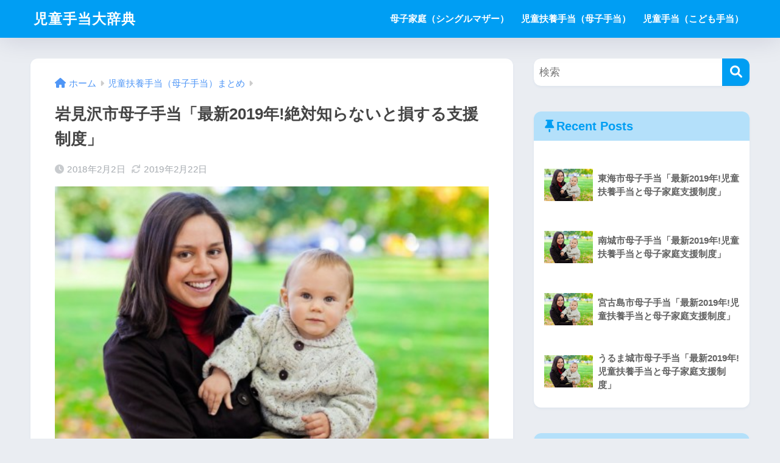

--- FILE ---
content_type: text/html; charset=UTF-8
request_url: https://jidouteate.net/2018/02/02/iwamisawasi-bositeate/
body_size: 22986
content:
<!DOCTYPE html>
<html lang="ja">
<head>
<meta charset="utf-8">
<meta http-equiv="X-UA-Compatible" content="IE=edge">
<meta name="HandheldFriendly" content="True">
<meta name="MobileOptimized" content="320">
<meta name="viewport" content="width=device-width, initial-scale=1, viewport-fit=cover"/>
<meta name="msapplication-TileColor" content="#1C81E6">
<meta name="theme-color" content="#1C81E6">
<link rel="pingback" href="https://jidouteate.net/xmlrpc.php">
<title>岩見沢市母子手当「最新2019年!絶対知らないと損する支援制度」 | 児童手当大辞典</title>
<meta name='robots' content='max-image-preview:large'/>
<link rel='dns-prefetch' href='//fonts.googleapis.com'/>
<link rel='dns-prefetch' href='//use.fontawesome.com'/>
<link rel="alternate" type="application/rss+xml" title="児童手当大辞典 &raquo; フィード" href="https://jidouteate.net/feed/"/>
<link rel="alternate" type="application/rss+xml" title="児童手当大辞典 &raquo; コメントフィード" href="https://jidouteate.net/comments/feed/"/>
<script type="text/javascript">//<![CDATA[
window._wpemojiSettings={"baseUrl":"https:\/\/s.w.org\/images\/core\/emoji\/14.0.0\/72x72\/","ext":".png","svgUrl":"https:\/\/s.w.org\/images\/core\/emoji\/14.0.0\/svg\/","svgExt":".svg","source":{"concatemoji":"https:\/\/jidouteate.net\/wp-includes\/js\/wp-emoji-release.min.js?ver=6.4.7"}};!function(i,n){var o,s,e;function c(e){try{var t={supportTests:e,timestamp:(new Date).valueOf()};sessionStorage.setItem(o,JSON.stringify(t))}catch(e){}}function p(e,t,n){e.clearRect(0,0,e.canvas.width,e.canvas.height),e.fillText(t,0,0);var t=new Uint32Array(e.getImageData(0,0,e.canvas.width,e.canvas.height).data),r=(e.clearRect(0,0,e.canvas.width,e.canvas.height),e.fillText(n,0,0),new Uint32Array(e.getImageData(0,0,e.canvas.width,e.canvas.height).data));return t.every(function(e,t){return e===r[t]})}function u(e,t,n){switch(t){case"flag":return n(e,"\ud83c\udff3\ufe0f\u200d\u26a7\ufe0f","\ud83c\udff3\ufe0f\u200b\u26a7\ufe0f")?!1:!n(e,"\ud83c\uddfa\ud83c\uddf3","\ud83c\uddfa\u200b\ud83c\uddf3")&&!n(e,"\ud83c\udff4\udb40\udc67\udb40\udc62\udb40\udc65\udb40\udc6e\udb40\udc67\udb40\udc7f","\ud83c\udff4\u200b\udb40\udc67\u200b\udb40\udc62\u200b\udb40\udc65\u200b\udb40\udc6e\u200b\udb40\udc67\u200b\udb40\udc7f");case"emoji":return!n(e,"\ud83e\udef1\ud83c\udffb\u200d\ud83e\udef2\ud83c\udfff","\ud83e\udef1\ud83c\udffb\u200b\ud83e\udef2\ud83c\udfff")}return!1}function f(e,t,n){var r="undefined"!=typeof WorkerGlobalScope&&self instanceof WorkerGlobalScope?new OffscreenCanvas(300,150):i.createElement("canvas"),a=r.getContext("2d",{willReadFrequently:!0}),o=(a.textBaseline="top",a.font="600 32px Arial",{});return e.forEach(function(e){o[e]=t(a,e,n)}),o}function t(e){var t=i.createElement("script");t.src=e,t.defer=!0,i.head.appendChild(t)}"undefined"!=typeof Promise&&(o="wpEmojiSettingsSupports",s=["flag","emoji"],n.supports={everything:!0,everythingExceptFlag:!0},e=new Promise(function(e){i.addEventListener("DOMContentLoaded",e,{once:!0})}),new Promise(function(t){var n=function(){try{var e=JSON.parse(sessionStorage.getItem(o));if("object"==typeof e&&"number"==typeof e.timestamp&&(new Date).valueOf()<e.timestamp+604800&&"object"==typeof e.supportTests)return e.supportTests}catch(e){}return null}();if(!n){if("undefined"!=typeof Worker&&"undefined"!=typeof OffscreenCanvas&&"undefined"!=typeof URL&&URL.createObjectURL&&"undefined"!=typeof Blob)try{var e="postMessage("+f.toString()+"("+[JSON.stringify(s),u.toString(),p.toString()].join(",")+"));",r=new Blob([e],{type:"text/javascript"}),a=new Worker(URL.createObjectURL(r),{name:"wpTestEmojiSupports"});return void(a.onmessage=function(e){c(n=e.data),a.terminate(),t(n)})}catch(e){}c(n=f(s,u,p))}t(n)}).then(function(e){for(var t in e)n.supports[t]=e[t],n.supports.everything=n.supports.everything&&n.supports[t],"flag"!==t&&(n.supports.everythingExceptFlag=n.supports.everythingExceptFlag&&n.supports[t]);n.supports.everythingExceptFlag=n.supports.everythingExceptFlag&&!n.supports.flag,n.DOMReady=!1,n.readyCallback=function(){n.DOMReady=!0}}).then(function(){return e}).then(function(){var e;n.supports.everything||(n.readyCallback(),(e=n.source||{}).concatemoji?t(e.concatemoji):e.wpemoji&&e.twemoji&&(t(e.twemoji),t(e.wpemoji)))}))}((window,document),window._wpemojiSettings);
//]]></script>
<!-- <link rel='stylesheet' id='sng-stylesheet-css' href='https://jidouteate.net/wp-content/themes/sango-theme/style.css?version=3.8.7' type='text/css' media='all' /> -->
<!-- <link rel='stylesheet' id='sng-option-css' href='https://jidouteate.net/wp-content/themes/sango-theme/entry-option.css?version=3.8.7' type='text/css' media='all' /> -->
<!-- <link rel='stylesheet' id='sng-old-css-css' href='https://jidouteate.net/wp-content/themes/sango-theme/style-old.css?version=3.8.7' type='text/css' media='all' /> -->
<!-- <link rel='stylesheet' id='sango_theme_gutenberg-style-css' href='https://jidouteate.net/wp-content/themes/sango-theme/library/gutenberg/dist/build/style-blocks.css?version=3.8.7' type='text/css' media='all' /> -->
<link rel="stylesheet" type="text/css" href="//jidouteate.net/wp-content/cache/wpfc-minified/fsv7455q/7qh4l.css" media="all"/>
<style id='sango_theme_gutenberg-style-inline-css' type='text/css'>
:root{--sgb-main-color:#009EF3;--sgb-pastel-color:#b4e0fa;--sgb-accent-color:#ffb36b;--sgb-widget-title-color:#009EF3;--sgb-widget-title-bg-color:#b4e0fa;--sgb-bg-color:#eaedf2;--wp--preset--color--sango-main:var(--sgb-main-color);--wp--preset--color--sango-pastel:var(--sgb-pastel-color);--wp--preset--color--sango-accent:var(--sgb-accent-color)}
</style>
<link rel='stylesheet' id='sng-googlefonts-css' href='https://fonts.googleapis.com/css?family=Quicksand%3A500%2C700&#038;display=swap' type='text/css' media='all'/>
<link rel='stylesheet' id='sng-fontawesome-css' href='https://use.fontawesome.com/releases/v6.1.1/css/all.css' type='text/css' media='all'/>
<style id='wp-emoji-styles-inline-css' type='text/css'>
img.wp-smiley, img.emoji {
display: inline !important;
border: none !important;
box-shadow: none !important;
height: 1em !important;
width: 1em !important;
margin: 0 0.07em !important;
vertical-align: -0.1em !important;
background: none !important;
padding: 0 !important;
}
</style>
<!-- <link rel='stylesheet' id='wp-block-library-css' href='https://jidouteate.net/wp-includes/css/dist/block-library/style.min.css?ver=6.4.7' type='text/css' media='all' /> -->
<link rel="stylesheet" type="text/css" href="//jidouteate.net/wp-content/cache/wpfc-minified/2y3y08q/f9wf4.css" media="all"/>
<style id='global-styles-inline-css' type='text/css'>
body{--wp--preset--color--black: #000000;--wp--preset--color--cyan-bluish-gray: #abb8c3;--wp--preset--color--white: #ffffff;--wp--preset--color--pale-pink: #f78da7;--wp--preset--color--vivid-red: #cf2e2e;--wp--preset--color--luminous-vivid-orange: #ff6900;--wp--preset--color--luminous-vivid-amber: #fcb900;--wp--preset--color--light-green-cyan: #7bdcb5;--wp--preset--color--vivid-green-cyan: #00d084;--wp--preset--color--pale-cyan-blue: #8ed1fc;--wp--preset--color--vivid-cyan-blue: #0693e3;--wp--preset--color--vivid-purple: #9b51e0;--wp--preset--color--sango-main: var(--sgb-main-color);--wp--preset--color--sango-pastel: var(--sgb-pastel-color);--wp--preset--color--sango-accent: var(--sgb-accent-color);--wp--preset--color--sango-blue: #009EF3;--wp--preset--color--sango-orange: #ffb36b;--wp--preset--color--sango-red: #f88080;--wp--preset--color--sango-green: #90d581;--wp--preset--color--sango-black: #333;--wp--preset--color--sango-gray: gray;--wp--preset--color--sango-silver: whitesmoke;--wp--preset--color--sango-light-blue: #b4e0fa;--wp--preset--color--sango-light-red: #ffebeb;--wp--preset--color--sango-light-orange: #fff9e6;--wp--preset--gradient--vivid-cyan-blue-to-vivid-purple: linear-gradient(135deg,rgba(6,147,227,1) 0%,rgb(155,81,224) 100%);--wp--preset--gradient--light-green-cyan-to-vivid-green-cyan: linear-gradient(135deg,rgb(122,220,180) 0%,rgb(0,208,130) 100%);--wp--preset--gradient--luminous-vivid-amber-to-luminous-vivid-orange: linear-gradient(135deg,rgba(252,185,0,1) 0%,rgba(255,105,0,1) 100%);--wp--preset--gradient--luminous-vivid-orange-to-vivid-red: linear-gradient(135deg,rgba(255,105,0,1) 0%,rgb(207,46,46) 100%);--wp--preset--gradient--very-light-gray-to-cyan-bluish-gray: linear-gradient(135deg,rgb(238,238,238) 0%,rgb(169,184,195) 100%);--wp--preset--gradient--cool-to-warm-spectrum: linear-gradient(135deg,rgb(74,234,220) 0%,rgb(151,120,209) 20%,rgb(207,42,186) 40%,rgb(238,44,130) 60%,rgb(251,105,98) 80%,rgb(254,248,76) 100%);--wp--preset--gradient--blush-light-purple: linear-gradient(135deg,rgb(255,206,236) 0%,rgb(152,150,240) 100%);--wp--preset--gradient--blush-bordeaux: linear-gradient(135deg,rgb(254,205,165) 0%,rgb(254,45,45) 50%,rgb(107,0,62) 100%);--wp--preset--gradient--luminous-dusk: linear-gradient(135deg,rgb(255,203,112) 0%,rgb(199,81,192) 50%,rgb(65,88,208) 100%);--wp--preset--gradient--pale-ocean: linear-gradient(135deg,rgb(255,245,203) 0%,rgb(182,227,212) 50%,rgb(51,167,181) 100%);--wp--preset--gradient--electric-grass: linear-gradient(135deg,rgb(202,248,128) 0%,rgb(113,206,126) 100%);--wp--preset--gradient--midnight: linear-gradient(135deg,rgb(2,3,129) 0%,rgb(40,116,252) 100%);--wp--preset--font-size--small: 13px;--wp--preset--font-size--medium: 20px;--wp--preset--font-size--large: 36px;--wp--preset--font-size--x-large: 42px;--wp--preset--font-family--default: "Helvetica", "Arial", "Hiragino Kaku Gothic ProN", "Hiragino Sans", YuGothic, "Yu Gothic", "メイリオ", Meiryo, sans-serif;--wp--preset--font-family--notosans: "Noto Sans JP", var(--wp--preset--font-family--default);--wp--preset--font-family--mplusrounded: "M PLUS Rounded 1c", var(--wp--preset--font-family--default);--wp--preset--font-family--dfont: "Quicksand", var(--wp--preset--font-family--default);--wp--preset--spacing--20: 0.44rem;--wp--preset--spacing--30: 0.67rem;--wp--preset--spacing--40: 1rem;--wp--preset--spacing--50: 1.5rem;--wp--preset--spacing--60: 2.25rem;--wp--preset--spacing--70: 3.38rem;--wp--preset--spacing--80: 5.06rem;--wp--preset--shadow--natural: 6px 6px 9px rgba(0, 0, 0, 0.2);--wp--preset--shadow--deep: 12px 12px 50px rgba(0, 0, 0, 0.4);--wp--preset--shadow--sharp: 6px 6px 0px rgba(0, 0, 0, 0.2);--wp--preset--shadow--outlined: 6px 6px 0px -3px rgba(255, 255, 255, 1), 6px 6px rgba(0, 0, 0, 1);--wp--preset--shadow--crisp: 6px 6px 0px rgba(0, 0, 0, 1);--wp--custom--wrap--width: 92%;--wp--custom--wrap--default-width: 800px;--wp--custom--wrap--content-width: 1180px;--wp--custom--wrap--max-width: var(--wp--custom--wrap--content-width);--wp--custom--wrap--side: 30%;--wp--custom--wrap--gap: 2em;--wp--custom--wrap--mobile--padding: 15px;--wp--custom--shadow--large: 0 15px 30px -7px rgba(0, 12, 66, 0.15 );--wp--custom--shadow--large-hover: 0 40px 50px -15px rgba(0, 12, 66, 0.2 );--wp--custom--shadow--medium: 0 6px 13px -3px rgba(0, 12, 66, 0.1), 0 0px 1px rgba(0,30,100, 0.1 );--wp--custom--shadow--medium-hover: 0 12px 45px -9px rgb(0 0 0 / 23%);--wp--custom--shadow--solid: 0 1px 2px 0 rgba(24, 44, 84, 0.1), 0 1px 3px 1px rgba(24, 44, 84, 0.1);--wp--custom--shadow--solid-hover: 0 2px 4px 0 rgba(24, 44, 84, 0.1), 0 2px 8px 0 rgba(24, 44, 84, 0.1);--wp--custom--shadow--small: 0 2px 4px #4385bb12;--wp--custom--rounded--medium: 12px;--wp--custom--rounded--small: 6px;--wp--custom--widget--padding-horizontal: 18px;--wp--custom--widget--padding-vertical: 6px;--wp--custom--widget--icon-margin: 6px;--wp--custom--widget--gap: 2.5em;--wp--custom--entry--gap: 1.5rem;--wp--custom--entry--gap-mobile: 1rem;--wp--custom--entry--border-color: #eaedf2;--wp--custom--animation--fade-in: fadeIn 0.7s ease 0s 1 normal;--wp--custom--animation--header: fadeHeader 1s ease 0s 1 normal;--wp--custom--transition--default: 0.3s ease-in-out;--wp--custom--totop--opacity: 0.6;--wp--custom--totop--right: 18px;--wp--custom--totop--bottom: 20px;--wp--custom--totop--mobile--right: 15px;--wp--custom--totop--mobile--bottom: 10px;--wp--custom--toc--button--opacity: 0.6;--wp--custom--footer--column-gap: 40px;}body { margin: 0;--wp--style--global--content-size: 900px;--wp--style--global--wide-size: 980px; }.wp-site-blocks > .alignleft { float: left; margin-right: 2em; }.wp-site-blocks > .alignright { float: right; margin-left: 2em; }.wp-site-blocks > .aligncenter { justify-content: center; margin-left: auto; margin-right: auto; }:where(.wp-site-blocks) > * { margin-block-start: 1.5rem; margin-block-end: 0; }:where(.wp-site-blocks) > :first-child:first-child { margin-block-start: 0; }:where(.wp-site-blocks) > :last-child:last-child { margin-block-end: 0; }body { --wp--style--block-gap: 1.5rem; }:where(body .is-layout-flow)  > :first-child:first-child{margin-block-start: 0;}:where(body .is-layout-flow)  > :last-child:last-child{margin-block-end: 0;}:where(body .is-layout-flow)  > *{margin-block-start: 1.5rem;margin-block-end: 0;}:where(body .is-layout-constrained)  > :first-child:first-child{margin-block-start: 0;}:where(body .is-layout-constrained)  > :last-child:last-child{margin-block-end: 0;}:where(body .is-layout-constrained)  > *{margin-block-start: 1.5rem;margin-block-end: 0;}:where(body .is-layout-flex) {gap: 1.5rem;}:where(body .is-layout-grid) {gap: 1.5rem;}body .is-layout-flow > .alignleft{float: left;margin-inline-start: 0;margin-inline-end: 2em;}body .is-layout-flow > .alignright{float: right;margin-inline-start: 2em;margin-inline-end: 0;}body .is-layout-flow > .aligncenter{margin-left: auto !important;margin-right: auto !important;}body .is-layout-constrained > .alignleft{float: left;margin-inline-start: 0;margin-inline-end: 2em;}body .is-layout-constrained > .alignright{float: right;margin-inline-start: 2em;margin-inline-end: 0;}body .is-layout-constrained > .aligncenter{margin-left: auto !important;margin-right: auto !important;}body .is-layout-constrained > :where(:not(.alignleft):not(.alignright):not(.alignfull)){max-width: var(--wp--style--global--content-size);margin-left: auto !important;margin-right: auto !important;}body .is-layout-constrained > .alignwide{max-width: var(--wp--style--global--wide-size);}body .is-layout-flex{display: flex;}body .is-layout-flex{flex-wrap: wrap;align-items: center;}body .is-layout-flex > *{margin: 0;}body .is-layout-grid{display: grid;}body .is-layout-grid > *{margin: 0;}body{font-family: var(--sgb-font-family);padding-top: 0px;padding-right: 0px;padding-bottom: 0px;padding-left: 0px;}a:where(:not(.wp-element-button)){text-decoration: underline;}.wp-element-button, .wp-block-button__link{background-color: #32373c;border-width: 0;color: #fff;font-family: inherit;font-size: inherit;line-height: inherit;padding: calc(0.667em + 2px) calc(1.333em + 2px);text-decoration: none;}.has-black-color{color: var(--wp--preset--color--black) !important;}.has-cyan-bluish-gray-color{color: var(--wp--preset--color--cyan-bluish-gray) !important;}.has-white-color{color: var(--wp--preset--color--white) !important;}.has-pale-pink-color{color: var(--wp--preset--color--pale-pink) !important;}.has-vivid-red-color{color: var(--wp--preset--color--vivid-red) !important;}.has-luminous-vivid-orange-color{color: var(--wp--preset--color--luminous-vivid-orange) !important;}.has-luminous-vivid-amber-color{color: var(--wp--preset--color--luminous-vivid-amber) !important;}.has-light-green-cyan-color{color: var(--wp--preset--color--light-green-cyan) !important;}.has-vivid-green-cyan-color{color: var(--wp--preset--color--vivid-green-cyan) !important;}.has-pale-cyan-blue-color{color: var(--wp--preset--color--pale-cyan-blue) !important;}.has-vivid-cyan-blue-color{color: var(--wp--preset--color--vivid-cyan-blue) !important;}.has-vivid-purple-color{color: var(--wp--preset--color--vivid-purple) !important;}.has-sango-main-color{color: var(--wp--preset--color--sango-main) !important;}.has-sango-pastel-color{color: var(--wp--preset--color--sango-pastel) !important;}.has-sango-accent-color{color: var(--wp--preset--color--sango-accent) !important;}.has-sango-blue-color{color: var(--wp--preset--color--sango-blue) !important;}.has-sango-orange-color{color: var(--wp--preset--color--sango-orange) !important;}.has-sango-red-color{color: var(--wp--preset--color--sango-red) !important;}.has-sango-green-color{color: var(--wp--preset--color--sango-green) !important;}.has-sango-black-color{color: var(--wp--preset--color--sango-black) !important;}.has-sango-gray-color{color: var(--wp--preset--color--sango-gray) !important;}.has-sango-silver-color{color: var(--wp--preset--color--sango-silver) !important;}.has-sango-light-blue-color{color: var(--wp--preset--color--sango-light-blue) !important;}.has-sango-light-red-color{color: var(--wp--preset--color--sango-light-red) !important;}.has-sango-light-orange-color{color: var(--wp--preset--color--sango-light-orange) !important;}.has-black-background-color{background-color: var(--wp--preset--color--black) !important;}.has-cyan-bluish-gray-background-color{background-color: var(--wp--preset--color--cyan-bluish-gray) !important;}.has-white-background-color{background-color: var(--wp--preset--color--white) !important;}.has-pale-pink-background-color{background-color: var(--wp--preset--color--pale-pink) !important;}.has-vivid-red-background-color{background-color: var(--wp--preset--color--vivid-red) !important;}.has-luminous-vivid-orange-background-color{background-color: var(--wp--preset--color--luminous-vivid-orange) !important;}.has-luminous-vivid-amber-background-color{background-color: var(--wp--preset--color--luminous-vivid-amber) !important;}.has-light-green-cyan-background-color{background-color: var(--wp--preset--color--light-green-cyan) !important;}.has-vivid-green-cyan-background-color{background-color: var(--wp--preset--color--vivid-green-cyan) !important;}.has-pale-cyan-blue-background-color{background-color: var(--wp--preset--color--pale-cyan-blue) !important;}.has-vivid-cyan-blue-background-color{background-color: var(--wp--preset--color--vivid-cyan-blue) !important;}.has-vivid-purple-background-color{background-color: var(--wp--preset--color--vivid-purple) !important;}.has-sango-main-background-color{background-color: var(--wp--preset--color--sango-main) !important;}.has-sango-pastel-background-color{background-color: var(--wp--preset--color--sango-pastel) !important;}.has-sango-accent-background-color{background-color: var(--wp--preset--color--sango-accent) !important;}.has-sango-blue-background-color{background-color: var(--wp--preset--color--sango-blue) !important;}.has-sango-orange-background-color{background-color: var(--wp--preset--color--sango-orange) !important;}.has-sango-red-background-color{background-color: var(--wp--preset--color--sango-red) !important;}.has-sango-green-background-color{background-color: var(--wp--preset--color--sango-green) !important;}.has-sango-black-background-color{background-color: var(--wp--preset--color--sango-black) !important;}.has-sango-gray-background-color{background-color: var(--wp--preset--color--sango-gray) !important;}.has-sango-silver-background-color{background-color: var(--wp--preset--color--sango-silver) !important;}.has-sango-light-blue-background-color{background-color: var(--wp--preset--color--sango-light-blue) !important;}.has-sango-light-red-background-color{background-color: var(--wp--preset--color--sango-light-red) !important;}.has-sango-light-orange-background-color{background-color: var(--wp--preset--color--sango-light-orange) !important;}.has-black-border-color{border-color: var(--wp--preset--color--black) !important;}.has-cyan-bluish-gray-border-color{border-color: var(--wp--preset--color--cyan-bluish-gray) !important;}.has-white-border-color{border-color: var(--wp--preset--color--white) !important;}.has-pale-pink-border-color{border-color: var(--wp--preset--color--pale-pink) !important;}.has-vivid-red-border-color{border-color: var(--wp--preset--color--vivid-red) !important;}.has-luminous-vivid-orange-border-color{border-color: var(--wp--preset--color--luminous-vivid-orange) !important;}.has-luminous-vivid-amber-border-color{border-color: var(--wp--preset--color--luminous-vivid-amber) !important;}.has-light-green-cyan-border-color{border-color: var(--wp--preset--color--light-green-cyan) !important;}.has-vivid-green-cyan-border-color{border-color: var(--wp--preset--color--vivid-green-cyan) !important;}.has-pale-cyan-blue-border-color{border-color: var(--wp--preset--color--pale-cyan-blue) !important;}.has-vivid-cyan-blue-border-color{border-color: var(--wp--preset--color--vivid-cyan-blue) !important;}.has-vivid-purple-border-color{border-color: var(--wp--preset--color--vivid-purple) !important;}.has-sango-main-border-color{border-color: var(--wp--preset--color--sango-main) !important;}.has-sango-pastel-border-color{border-color: var(--wp--preset--color--sango-pastel) !important;}.has-sango-accent-border-color{border-color: var(--wp--preset--color--sango-accent) !important;}.has-sango-blue-border-color{border-color: var(--wp--preset--color--sango-blue) !important;}.has-sango-orange-border-color{border-color: var(--wp--preset--color--sango-orange) !important;}.has-sango-red-border-color{border-color: var(--wp--preset--color--sango-red) !important;}.has-sango-green-border-color{border-color: var(--wp--preset--color--sango-green) !important;}.has-sango-black-border-color{border-color: var(--wp--preset--color--sango-black) !important;}.has-sango-gray-border-color{border-color: var(--wp--preset--color--sango-gray) !important;}.has-sango-silver-border-color{border-color: var(--wp--preset--color--sango-silver) !important;}.has-sango-light-blue-border-color{border-color: var(--wp--preset--color--sango-light-blue) !important;}.has-sango-light-red-border-color{border-color: var(--wp--preset--color--sango-light-red) !important;}.has-sango-light-orange-border-color{border-color: var(--wp--preset--color--sango-light-orange) !important;}.has-vivid-cyan-blue-to-vivid-purple-gradient-background{background: var(--wp--preset--gradient--vivid-cyan-blue-to-vivid-purple) !important;}.has-light-green-cyan-to-vivid-green-cyan-gradient-background{background: var(--wp--preset--gradient--light-green-cyan-to-vivid-green-cyan) !important;}.has-luminous-vivid-amber-to-luminous-vivid-orange-gradient-background{background: var(--wp--preset--gradient--luminous-vivid-amber-to-luminous-vivid-orange) !important;}.has-luminous-vivid-orange-to-vivid-red-gradient-background{background: var(--wp--preset--gradient--luminous-vivid-orange-to-vivid-red) !important;}.has-very-light-gray-to-cyan-bluish-gray-gradient-background{background: var(--wp--preset--gradient--very-light-gray-to-cyan-bluish-gray) !important;}.has-cool-to-warm-spectrum-gradient-background{background: var(--wp--preset--gradient--cool-to-warm-spectrum) !important;}.has-blush-light-purple-gradient-background{background: var(--wp--preset--gradient--blush-light-purple) !important;}.has-blush-bordeaux-gradient-background{background: var(--wp--preset--gradient--blush-bordeaux) !important;}.has-luminous-dusk-gradient-background{background: var(--wp--preset--gradient--luminous-dusk) !important;}.has-pale-ocean-gradient-background{background: var(--wp--preset--gradient--pale-ocean) !important;}.has-electric-grass-gradient-background{background: var(--wp--preset--gradient--electric-grass) !important;}.has-midnight-gradient-background{background: var(--wp--preset--gradient--midnight) !important;}.has-small-font-size{font-size: var(--wp--preset--font-size--small) !important;}.has-medium-font-size{font-size: var(--wp--preset--font-size--medium) !important;}.has-large-font-size{font-size: var(--wp--preset--font-size--large) !important;}.has-x-large-font-size{font-size: var(--wp--preset--font-size--x-large) !important;}.has-default-font-family{font-family: var(--wp--preset--font-family--default) !important;}.has-notosans-font-family{font-family: var(--wp--preset--font-family--notosans) !important;}.has-mplusrounded-font-family{font-family: var(--wp--preset--font-family--mplusrounded) !important;}.has-dfont-font-family{font-family: var(--wp--preset--font-family--dfont) !important;}
.wp-block-navigation a:where(:not(.wp-element-button)){color: inherit;}
.wp-block-pullquote{font-size: 1.5em;line-height: 1.6;}
.wp-block-button .wp-block-button__link{background-color: var(--wp--preset--color--sango-main);border-radius: var(--wp--custom--rounded--medium);color: #fff;font-size: 18px;font-weight: 600;padding-top: 0.4em;padding-right: 1.3em;padding-bottom: 0.4em;padding-left: 1.3em;}
</style>
<script src='//jidouteate.net/wp-content/cache/wpfc-minified/e4q9erzm/7qh4l.js' type="text/javascript"></script>
<!-- <script type="text/javascript" src="https://jidouteate.net/wp-includes/js/jquery/jquery.min.js?ver=3.7.1" id="jquery-core-js"></script> -->
<!-- <script type="text/javascript" src="https://jidouteate.net/wp-includes/js/jquery/jquery-migrate.min.js?ver=3.4.1" id="jquery-migrate-js"></script> -->
<link rel="https://api.w.org/" href="https://jidouteate.net/wp-json/"/><link rel="alternate" type="application/json" href="https://jidouteate.net/wp-json/wp/v2/posts/6469"/><link rel="EditURI" type="application/rsd+xml" title="RSD" href="https://jidouteate.net/xmlrpc.php?rsd"/>
<link rel="canonical" href="https://jidouteate.net/2018/02/02/iwamisawasi-bositeate/"/>
<link rel='shortlink' href='https://jidouteate.net/?p=6469'/>
<link rel="alternate" type="application/json+oembed" href="https://jidouteate.net/wp-json/oembed/1.0/embed?url=https%3A%2F%2Fjidouteate.net%2F2018%2F02%2F02%2Fiwamisawasi-bositeate%2F"/>
<link rel="alternate" type="text/xml+oembed" href="https://jidouteate.net/wp-json/oembed/1.0/embed?url=https%3A%2F%2Fjidouteate.net%2F2018%2F02%2F02%2Fiwamisawasi-bositeate%2F&#038;format=xml"/>
<meta property="og:title" content="岩見沢市母子手当「最新2019年!絶対知らないと損する支援制度」"/>
<meta property="og:description" content="岩見沢市母子家庭の皆様へ！児童扶養手当（母子手当）支給「母子手当以外の支援制度」 母子家庭（シングルマザー）の皆様 児童扶養手当（母子手当）以外に「母子家庭支援制度」がある事ご存知ですか？ この記事は「厚生労働省福祉課P ... "/>
<meta property="og:type" content="article"/>
<meta property="og:url" content="https://jidouteate.net/2018/02/02/iwamisawasi-bositeate/"/>
<meta property="og:image" content="https://jidouteate.net/wp-content/uploads/2017/12/baby-164897_1280.jpg"/>
<meta name="thumbnail" content="https://jidouteate.net/wp-content/uploads/2017/12/baby-164897_1280.jpg"/>
<meta property="og:site_name" content="児童手当大辞典"/>
<meta name="twitter:card" content="summary_large_image"/>
<style> a{color:#4f96f6}.header, .drawer__title{background-color:#009EF3}#logo a{color:#FFF}.desktop-nav li a , .mobile-nav li a, #drawer__open, .header-search__open, .drawer__title{color:#FFF}.drawer__title__close span, .drawer__title__close span:before{background:#FFF}.desktop-nav li:after{background:#FFF}.mobile-nav .current-menu-item{border-bottom-color:#FFF}.widgettitle, .sidebar .wp-block-group h2, .drawer .wp-block-group h2{color:#009EF3;background-color:#b4e0fa}#footer-menu a, .copyright{color:#FFF}#footer-menu{background-color:#009EF3}.footer{background-color:#e0e4eb}.footer, .footer a, .footer .widget ul li a{color:#3c3c3c}body{font-size:110%}@media only screen and (min-width:481px){body{font-size:107%}}@media only screen and (min-width:1030px){body{font-size:107%}}.totop{background:#009EF3}.header-info a{color:#FFF;background:linear-gradient(95deg, #738bff, #85e3ec)}.fixed-menu ul{background:#FFF}.fixed-menu a{color:#a2a7ab}.fixed-menu .current-menu-item a, .fixed-menu ul li a.active{color:#009EF3}.post-tab{background:#FFF}.post-tab > div{color:#a7a7a7}body{--sgb-font-family:var(--wp--preset--font-family--default)}#fixed_sidebar{top:0px}:target{scroll-margin-top:0px}.Threads:before{background-image:url("https://jidouteate.net/wp-content/themes/sango-theme/library/images/threads.svg")}.profile-sns li .Threads:before{background-image:url("https://jidouteate.net/wp-content/themes/sango-theme/library/images/threads-outline.svg")}.X:before{background-image:url("https://jidouteate.net/wp-content/themes/sango-theme/library/images/x-circle.svg")}</style></head>
<body class="post-template-default single single-post postid-6469 single-format-standard fa5">
<div id="container"> 
<header class="header">
<div id="inner-header" class="wrap">
<div id="logo" class="header-logo h1 dfont">
<a href="https://jidouteate.net/" class="header-logo__link">
児童手当大辞典    </a>
</div>
<div class="header-search">
<input type="checkbox" class="header-search__input" id="header-search-input" onclick="document.querySelector('.header-search__modal .searchform__input').focus()">
<label class="header-search__close" for="header-search-input"></label>
<div class="header-search__modal">
<form role="search" method="get" class="searchform" action="https://jidouteate.net/">
<div>
<input type="search" class="searchform__input" name="s" value="" placeholder="検索"/>
<button type="submit" class="searchform__submit" aria-label="検索"><i class="fas fa-search" aria-hidden="true"></i></button>
</div>
</form>
</div>
</div>  <nav class="desktop-nav clearfix"><ul id="menu-%e3%83%88%e3%83%83%e3%83%97" class="menu"><li id="menu-item-6268" class="menu-item menu-item-type-taxonomy menu-item-object-category menu-item-has-children menu-item-6268"><a href="https://jidouteate.net/category/%e6%af%8d%e5%ad%90%e5%ae%b6%e5%ba%ad/">母子家庭（シングルマザー）</a>
<ul class="sub-menu">
<li id="menu-item-6270" class="menu-item menu-item-type-post_type menu-item-object-post menu-item-6270"><a href="https://jidouteate.net/2017/12/02/bosikatei-wariai/">母子家庭（シングルマザー）の割合</a></li>
<li id="menu-item-6271" class="menu-item menu-item-type-post_type menu-item-object-post menu-item-6271"><a href="https://jidouteate.net/2017/12/05/bosikatei-hinnkon/">母子家庭（シングルマザー）の貧困現状</a></li>
<li id="menu-item-6272" class="menu-item menu-item-type-post_type menu-item-object-post menu-item-6272"><a href="https://jidouteate.net/2017/12/06/bosikatei-kodomo/">母子家庭（シングルマザー）の子供影響</a></li>
<li id="menu-item-6273" class="menu-item menu-item-type-post_type menu-item-object-post menu-item-6273"><a href="https://jidouteate.net/2017/12/13/sinngurumaza-rirekisyo/">母子家庭（シングルマザー）履歴書の書き方</a></li>
<li id="menu-item-6274" class="menu-item menu-item-type-post_type menu-item-object-post menu-item-6274"><a href="https://jidouteate.net/2017/12/15/bosikatei-mennsetu/">母子家庭（シングルマザー）面接攻略</a></li>
<li id="menu-item-6275" class="menu-item menu-item-type-post_type menu-item-object-post menu-item-6275"><a href="https://jidouteate.net/2017/12/15/bosikatei-sigoto/">母子家庭（シングルマザー）就活</a></li>
</ul>
</li>
<li id="menu-item-6269" class="menu-item menu-item-type-taxonomy menu-item-object-category menu-item-has-children menu-item-6269"><a href="https://jidouteate.net/category/%e5%85%90%e7%ab%a5%e6%89%b6%e9%a4%8a%e6%89%8b%e5%bd%93/">児童扶養手当（母子手当）</a>
<ul class="sub-menu">
<li id="menu-item-6276" class="menu-item menu-item-type-post_type menu-item-object-post menu-item-6276"><a href="https://jidouteate.net/2017/09/30/%e5%85%90%e7%ab%a5%e6%89%b6%e9%a4%8a%e3%81%ae%e6%89%8b%e7%b6%9a%e3%81%8d/">児童扶養手当「母子手当」申請の手続き</a></li>
<li id="menu-item-6277" class="menu-item menu-item-type-post_type menu-item-object-post menu-item-6277"><a href="https://jidouteate.net/2017/09/12/%e5%85%90%e7%ab%a5%e6%89%b6%e9%a4%8a%e6%89%8b%e5%bd%93%e3%81%ae%e4%b8%80%e9%83%a8%e6%94%af%e7%b5%a6%e9%87%91%e9%a1%8d%e3%82%92%e8%a8%88%e7%ae%97%e3%81%97%e3%82%88%e3%81%86/">児童扶養手当「母子手当」の一部支給金額を計算しよう</a></li>
<li id="menu-item-6278" class="menu-item menu-item-type-post_type menu-item-object-post menu-item-6278"><a href="https://jidouteate.net/2017/06/25/%e5%85%90%e7%ab%a5%e6%89%b6%e9%a4%8a%e6%89%8b%e5%bd%93%e4%b8%80%e9%83%a8%e6%94%af%e7%b5%a6%e5%81%9c%e6%ad%a2%e9%81%a9%e7%94%a8%e9%99%a4%e5%a4%96%e5%b1%8a%e5%87%ba/">児童扶養手当一部支給停止適用除外事由届出</a></li>
</ul>
</li>
<li id="menu-item-2635" class="menu-item menu-item-type-post_type menu-item-object-post menu-item-has-children menu-item-2635"><a href="https://jidouteate.net/2017/03/30/%e5%85%90%e7%ab%a5%e6%89%8b%e5%bd%93%e9%87%91%e9%a1%8d%e3%80%8c%e6%9c%80%e6%96%b0%e6%83%85%e5%a0%b1%ef%bc%81%ef%bc%92%ef%bc%90%ef%bc%91%ef%bc%97%e5%b9%b4%e6%94%af%e7%b5%a6%e9%a1%8d%e6%a1%88%e5%86%85/">児童手当（こども手当）</a>
<ul class="sub-menu">
<li id="menu-item-2637" class="menu-item menu-item-type-post_type menu-item-object-post menu-item-2637"><a href="https://jidouteate.net/2017/03/29/%e5%85%90%e7%ab%a5%e6%89%8b%e5%bd%93%e6%94%af%e7%b5%a6%e6%97%a5/">児童手当支給日</a></li>
<li id="menu-item-2636" class="menu-item menu-item-type-post_type menu-item-object-post menu-item-2636"><a href="https://jidouteate.net/2017/03/31/%e5%85%90%e7%ab%a5%e6%89%8b%e5%bd%93%e7%94%b3%e8%ab%8b/">児童手当申請方法</a></li>
<li id="menu-item-2639" class="menu-item menu-item-type-post_type menu-item-object-post menu-item-2639"><a href="https://jidouteate.net/2017/04/03/%e5%85%90%e7%ab%a5%e6%89%8b%e5%bd%93%ef%bc%92%e4%ba%ba%e7%9b%ae%e6%89%8b%e7%b6%9a%e3%81%8d/">児童手当２人目手続き</a></li>
<li id="menu-item-2640" class="menu-item menu-item-type-post_type menu-item-object-post menu-item-2640"><a href="https://jidouteate.net/2017/04/26/%e5%85%90%e7%ab%a5%e6%89%8b%e5%bd%93%e4%b8%89%e4%ba%ba%e7%9b%ae/">児童手当３人目手続き</a></li>
<li id="menu-item-2642" class="menu-item menu-item-type-post_type menu-item-object-post menu-item-2642"><a href="https://jidouteate.net/2017/04/20/%e5%85%90%e7%ab%a5%e6%89%8b%e5%bd%93%e5%85%ac%e5%8b%99%e5%93%a1/">児童手当公務員手続き</a></li>
<li id="menu-item-2641" class="menu-item menu-item-type-post_type menu-item-object-post menu-item-2641"><a href="https://jidouteate.net/2017/04/01/%e5%85%90%e7%ab%a5%e6%89%8b%e5%bd%93%e7%89%b9%e4%be%8b%e7%b5%a6%e4%bb%98/">児童手当特例給付</a></li>
<li id="menu-item-2645" class="menu-item menu-item-type-post_type menu-item-object-post menu-item-2645"><a href="https://jidouteate.net/2017/04/21/%e5%85%90%e7%ab%a5%e6%89%8b%e5%bd%93%e7%89%b9%e4%be%8b%e7%b5%a6%e4%bb%98%e9%87%91%e5%bb%83%e6%ad%a2/">児童手当特例給付金廃止</a></li>
<li id="menu-item-2638" class="menu-item menu-item-type-post_type menu-item-object-post menu-item-2638"><a href="https://jidouteate.net/2017/03/29/%e5%85%90%e7%ab%a5%e6%89%8b%e5%bd%93%e6%89%80%e5%be%97%e5%88%b6%e9%99%90%e3%81%a8%e3%81%af%ef%bc%9f/">児童手当所得制限</a></li>
</ul>
</li>
</ul></nav></div>
</header>
<div id="content">
<div id="inner-content" class="wrap cf">
<main id="main">
<article id="entry" class="post-6469 post type-post status-publish format-standard has-post-thumbnail category-1141 tag-1119 tag-1089 tag-60 tag-16 tag-1095 tag-1115">
<header class="article-header entry-header">
<nav id="breadcrumb" class="breadcrumb"><ul itemscope itemtype="http://schema.org/BreadcrumbList"><li itemprop="itemListElement" itemscope itemtype="http://schema.org/ListItem"><a href="https://jidouteate.net" itemprop="item"><span itemprop="name">ホーム</span></a><meta itemprop="position" content="1"/></li><li itemprop="itemListElement" itemscope itemtype="http://schema.org/ListItem"><a href="https://jidouteate.net/category/%e5%85%90%e7%ab%a5%e6%89%b6%e9%a4%8a%e6%89%8b%e5%bd%93%ef%bc%88%e6%af%8d%e5%ad%90%e6%89%8b%e5%bd%93%ef%bc%89%e3%81%be%e3%81%a8%e3%82%81/" itemprop="item"><span itemprop="name">児童扶養手当（母子手当）まとめ</span></a><meta itemprop="position" content="2"/></li></ul></nav>    <h1 class="entry-title single-title">岩見沢市母子手当「最新2019年!絶対知らないと損する支援制度」</h1>
<div class="entry-meta vcard">
<time class="pubdate entry-time" itemprop="datePublished" datetime="2018-02-02">2018年2月2日</time><time class="updated entry-time" itemprop="dateModified" datetime="2019-02-22">2019年2月22日</time>  </div>
<p class="post-thumbnail"><img width="500" height="333" src="https://jidouteate.net/wp-content/uploads/2017/12/baby-164897_1280.jpg" class="attachment-thumb-940 size-thumb-940 wp-post-image" alt="" decoding="async" fetchpriority="high" srcset="https://jidouteate.net/wp-content/uploads/2017/12/baby-164897_1280.jpg 500w, https://jidouteate.net/wp-content/uploads/2017/12/baby-164897_1280-300x200.jpg 300w" sizes="(max-width: 500px) 100vw, 500px"/></p>
<input type="checkbox" id="fab">
<label class="fab-btn extended-fab main-c" for="fab"><i class="fas fa-share-alt" aria-hidden="true"></i></label>
<label class="fab__close-cover" for="fab"></label>
<div id="fab__contents">
<div class="fab__contents-main dfont">
<label class="fab__contents__close" for="fab"><span></span></label>
<p class="fab__contents_title">SHARE</p>
<div class="fab__contents_img" style="background-image: url(https://jidouteate.net/wp-content/uploads/2017/12/baby-164897_1280.jpg);">
</div>
<div class="sns-btn sns-dif">
<ul>
<li class="tw sns-btn__item">
<a href="https://twitter.com/intent/tweet?url=https%3A%2F%2Fjidouteate.net%2F2018%2F02%2F02%2Fiwamisawasi-bositeate%2F&text=%E5%B2%A9%E8%A6%8B%E6%B2%A2%E5%B8%82%E6%AF%8D%E5%AD%90%E6%89%8B%E5%BD%93%E3%80%8C%E6%9C%80%E6%96%B02019%E5%B9%B4%21%E7%B5%B6%E5%AF%BE%E7%9F%A5%E3%82%89%E3%81%AA%E3%81%84%E3%81%A8%E6%90%8D%E3%81%99%E3%82%8B%E6%94%AF%E6%8F%B4%E5%88%B6%E5%BA%A6%E3%80%8D%EF%BD%9C%E5%85%90%E7%AB%A5%E6%89%8B%E5%BD%93%E5%A4%A7%E8%BE%9E%E5%85%B8" target="_blank" rel="nofollow noopener noreferrer" aria-label="Xでシェアする">
<img alt="" src="https://jidouteate.net/wp-content/themes/sango-theme/library/images/x.svg">
<span class="share_txt">ポスト</span>
</a>
</li>
<li class="fb sns-btn__item">
<a href="https://www.facebook.com/share.php?u=https%3A%2F%2Fjidouteate.net%2F2018%2F02%2F02%2Fiwamisawasi-bositeate%2F" target="_blank" rel="nofollow noopener noreferrer" aria-label="Facebookでシェアする">
<i class="fab fa-facebook" aria-hidden="true"></i>        <span class="share_txt">シェア</span>
</a>
</li>
<li class="hatebu sns-btn__item">
<a href="http://b.hatena.ne.jp/add?mode=confirm&url=https%3A%2F%2Fjidouteate.net%2F2018%2F02%2F02%2Fiwamisawasi-bositeate%2F&title=%E5%B2%A9%E8%A6%8B%E6%B2%A2%E5%B8%82%E6%AF%8D%E5%AD%90%E6%89%8B%E5%BD%93%E3%80%8C%E6%9C%80%E6%96%B02019%E5%B9%B4%21%E7%B5%B6%E5%AF%BE%E7%9F%A5%E3%82%89%E3%81%AA%E3%81%84%E3%81%A8%E6%90%8D%E3%81%99%E3%82%8B%E6%94%AF%E6%8F%B4%E5%88%B6%E5%BA%A6%E3%80%8D%EF%BD%9C%E5%85%90%E7%AB%A5%E6%89%8B%E5%BD%93%E5%A4%A7%E8%BE%9E%E5%85%B8" target="_blank" rel="nofollow noopener noreferrer" aria-label="はてブでブックマークする">
<i class="fa fa-hatebu" aria-hidden="true"></i>
<span class="share_txt">はてブ</span>
</a>
</li>
<li class="line sns-btn__item">
<a href="https://social-plugins.line.me/lineit/share?url=https%3A%2F%2Fjidouteate.net%2F2018%2F02%2F02%2Fiwamisawasi-bositeate%2F&text=%E5%B2%A9%E8%A6%8B%E6%B2%A2%E5%B8%82%E6%AF%8D%E5%AD%90%E6%89%8B%E5%BD%93%E3%80%8C%E6%9C%80%E6%96%B02019%E5%B9%B4%21%E7%B5%B6%E5%AF%BE%E7%9F%A5%E3%82%89%E3%81%AA%E3%81%84%E3%81%A8%E6%90%8D%E3%81%99%E3%82%8B%E6%94%AF%E6%8F%B4%E5%88%B6%E5%BA%A6%E3%80%8D%EF%BD%9C%E5%85%90%E7%AB%A5%E6%89%8B%E5%BD%93%E5%A4%A7%E8%BE%9E%E5%85%B8" target="_blank" rel="nofollow noopener noreferrer" aria-label="LINEでシェアする">
<i class="fab fa-line" aria-hidden="true"></i>
<span class="share_txt share_txt_line dfont">LINE</span>
</a>
</li>
</ul>
</div>
</div>
</div>
</header>
<section class="entry-content">
<h1 id="i-0"><span style="color: #000000;">岩見沢市母子家庭の皆様へ！児童扶養手当（母子手当）支給「母子手当以外の支援制度」</span></h1>
<p><img decoding="async" class="alignnone size-full wp-image-6322" src="https://jidouteate.net/wp-content/uploads/2017/12/8cda4d18599cfad15f21a08028c2e9f0.jpeg" alt="" width="500" height="375" srcset="https://jidouteate.net/wp-content/uploads/2017/12/8cda4d18599cfad15f21a08028c2e9f0.jpeg 500w, https://jidouteate.net/wp-content/uploads/2017/12/8cda4d18599cfad15f21a08028c2e9f0-300x225.jpeg 300w" sizes="(max-width: 500px) 100vw, 500px"></p>
<p>母子家庭（シングルマザー）の皆様</p>
<p>児童扶養手当（母子手当）以外に<span style="background-color: #ffff00;"><strong><span style="color: #000000;">「母子家庭支援制度」</span></strong></span>がある事ご存知ですか？</p>
<p>この記事は「<strong><a href="http://www.mhlw.go.jp/file/06-Seisakujouhou-11900000-Koyoukintoujidoukateikyoku/0000100019.pdf">厚生労働省福祉課PDF</a></strong>」を参考にしました。</p>
<p>まともに厚生労働省PDF確認すると<span style="color: #ff0000;"><strong>２時間</strong></span>くらい必要ですので簡単にわかりやすく要点をまとめました。</p>
<p>これは母子家庭（シングルマザー）が<span style="font-size: 18pt; background-color: #ffff00;"><strong><span style="color: #000000;">絶対知らないと損する支援制度</span></strong></span>などがありますので最後まで呼んでください。</p>
<p>ここで質問？</p>
<p>&nbsp;</p>
<p>凄い役に立つ<strong><span style="color: #000000;">「母子支援制度」</span></strong>ある事知ってますか？</p>
<p>&nbsp;</p>
<p><span style="background-color: #ffff00;"><strong><span style="color: #000000;">幼児の保育・食事の世話・生活必需品の買い物</span></strong></span>など、<span style="color: #ff0000; font-size: 14pt;"><strong>「非課税の世帯は無料」</strong></span>でしてくれる代行制度があります。</p>
<p>私の周りの母子家庭（シングルマザー）は素晴らしい制度がある事を知りませんでした。</p>
<p>知らない事って本当に怖い事です。</p>
<p>&nbsp;</p>
<p>一緒に<span style="background-color: #ffff00;"><strong><span style="color: #000000;">得する賢い母子家庭生活</span></strong></span>を学びましょう！</p>
<p>&nbsp;</p>
<p>母子家庭（シングルマザー）に伝えたい事は<span style="background-color: #ccffff; font-size: 14pt;"><strong><span style="color: #000000;">「初級」「中級」「上級」</span></strong></span>の３つのカテゴリーに分かれます。</p>
<ol>
<li><span style="font-size: 12pt;"><strong><span style="color: #000000;">初級：母子家庭がするべき手続き</span></strong></span></li>
<li><span style="font-size: 12pt;"><strong><span style="color: #000000;">中級：子供との時間？</span></strong></span></li>
<li><span style="font-size: 12pt;"><strong><span style="color: #000000;">上級：自宅（副業）で稼ぐ生き方</span></strong></span></li>
</ol>
<p><img decoding="async" class="alignnone size-full wp-image-6324" src="https://jidouteate.net/wp-content/uploads/2017/12/8c7b4f6d3120dfad8218a2e6e9e8a44a.jpeg" alt="" width="500" height="375" srcset="https://jidouteate.net/wp-content/uploads/2017/12/8c7b4f6d3120dfad8218a2e6e9e8a44a.jpeg 500w, https://jidouteate.net/wp-content/uploads/2017/12/8c7b4f6d3120dfad8218a2e6e9e8a44a-300x225.jpeg 300w" sizes="(max-width: 500px) 100vw, 500px"></p>
<p>これから母子家庭（シングルマザー）になる方で児童扶養手当以外にも<span style="background-color: #ffff00; font-size: 14pt;"><strong><span style="color: #000000;">「長年母子家庭の人でも知らない支援制度」</span></strong></span>がありますので最後まで読んで頂ければ幸いです。</p>
[voice icon=”/wp-content/uploads/2017/06/businesswoman1_nayami-e1496993847813.jpg” name=”母子家庭さん” type=”l “]これから母子家庭（シングルマザー）になります！全く何もわからないので一から全て教えて下さい！[/voice]
[voice icon=”/wp-content/uploads/2017/06/kido_takayoshi_katsura_kogorou-2-e1496993553780.jpg” name=”現実さん” type=”r “] これから母子家庭（シングルマザー）になる人も、それ以外の人もこのブログは<span style="background-color: #ffff00;"><strong><span style="color: #000000;">「有益な情報」</span></strong></span>を提供していますので一緒に学びましょう！[/voice]
<h2 id="i-1"><span style="color: #000000;">児童扶養手当「母子手当」の全て</span></h2>
<p><img loading="lazy" decoding="async" class="alignnone size-full wp-image-6323" src="https://jidouteate.net/wp-content/uploads/2017/12/b4934c4d434fb433814f2cbbb518c875.jpeg" alt="" width="500" height="375" srcset="https://jidouteate.net/wp-content/uploads/2017/12/b4934c4d434fb433814f2cbbb518c875.jpeg 500w, https://jidouteate.net/wp-content/uploads/2017/12/b4934c4d434fb433814f2cbbb518c875-300x225.jpeg 300w" sizes="(max-width: 500px) 100vw, 500px"></p>
<p>母子家庭（シングルマザー）の皆様が一番最初にする事！</p>
<p>それが児童扶養手当（母子手当）の手続きになります。</p>
<p>児童扶養手当（母子手当）を<span style="background-color: #ffff00;"><strong><span style="color: #000000;">必ずもらう</span></strong></span>には、市町村の福祉担当の窓口に必要書類を提出してください。</p>
<p>児童扶養手当（母子手当）をもらえる要件に当てはまっていても、手続きをしなければもらえません。 忙しいとは思いますが、手続きをしてしっかりと児童扶養手当（母子手当）をもらいましょう。</p>
<p>児童扶養手当（母子手当）ですが</p>
<ol>
<li><span style="font-size: 12pt;"><strong><span style="color: #000000;">児童扶養手当支給条件</span></strong></span></li>
<li><span style="color: #000000; font-size: 12pt;"><strong>手続きの仕方</strong></span></li>
<li><span style="color: #000000; font-size: 12pt;"><strong>支給金額</strong></span></li>
<li><span style="color: #000000; font-size: 12pt;"><strong>支給月・日</strong></span></li>
</ol>
<p>この３点で流れで説明致します。</p>
<h3 id="i-2"><span style="color: #000000;">児童扶養手当（母子手当）支給条件</span></h3>
<p><img loading="lazy" decoding="async" class="alignnone size-medium wp-image-162" src="https://jidouteate.net/wp-content/uploads/2017/04/child-817368_1920-300x197.jpg" alt="" width="300" height="197" srcset="https://jidouteate.net/wp-content/uploads/2017/04/child-817368_1920-300x197.jpg 300w, https://jidouteate.net/wp-content/uploads/2017/04/child-817368_1920-768x504.jpg 768w, https://jidouteate.net/wp-content/uploads/2017/04/child-817368_1920-1024x673.jpg 1024w, https://jidouteate.net/wp-content/uploads/2017/04/child-817368_1920-728x478.jpg 728w, https://jidouteate.net/wp-content/uploads/2017/04/child-817368_1920.jpg 500w" sizes="(max-width: 300px) 100vw, 300px"></p>
<p>児童扶養手当が支給される人、されない人の支給条件を簡単に説明します。</p>
<h4 id="i-3"><span style="color: #000000;">「年齢制限」</span></h4>
<p><span style="color: #000000;"><span style="color: #ff0000;">18歳</span>まで</span>（18歳になったから最初の3月31日まで）</p>
<p><span style="color: #000000;">こどもに中程度以上の障害があれば<span style="color: #ff0000;">20歳</span>になるまで</span>（20歳未満）</p>
<h4 id="i-4"><span style="color: #000000;">「支給される人」</span></h4>
<ul>
<li><span style="color: #000000; font-size: 12pt;"><strong>両親が離婚した子</strong></span></li>
<li><span style="color: #000000; font-size: 12pt;"><strong>父または母が死亡した子</strong></span></li>
<li><span style="color: #000000; font-size: 12pt;"><strong>父または母に重度の障害がある子</strong></span></li>
<li><span style="color: #000000; font-size: 12pt;"><strong>父または母の生死がわからない子</strong></span></li>
<li><span style="color: #000000; font-size: 12pt;"><strong>父または母から1年以上遺棄されている子</strong></span></li>
<li><span style="color: #000000; font-size: 12pt;"><strong>父または母のDVにより裁判所から保護命令をうけている子</strong></span></li>
<li><span style="color: #000000; font-size: 12pt;"><strong>父または母が1年以上拘禁されている子</strong></span></li>
<li><span style="color: #000000; font-size: 12pt;"><strong>結婚しないで生まれた子</strong></span></li>
<li><span style="color: #000000; font-size: 12pt;"><strong>両親が不明である子（孤児など）</strong></span></li>
</ul>
<h4 id="i-5"><span style="color: #000000;">「支給されない人」</span></h4>
<ul>
<li><span style="color: #000000; font-size: 12pt;"><strong>日本国内に住所がない子</strong></span></li>
<li><span style="color: #000000; font-size: 12pt;"><strong>こどもが児童福祉施設に入所しているとき、里親に預けたとき</strong></span></li>
<li><span style="color: #000000; font-size: 12pt;"><strong>父、母、養育者が結婚していなくても事実上の婚姻関係にあるとき</strong></span></li>
<li><span style="color: #000000; font-size: 12pt;"><strong>父または母の交際相手の住所が同じ住民票にあるとき</strong></span></li>
<li><span style="color: #000000; font-size: 12pt;"><strong>父または母の交際相手が同じ住所に住民票がなくても、同居しているか定期的に訪問し生活の援助をしてくれているとき</strong></span></li>
</ul>
<h3 id="i-6"><span style="color: #000000;">児童扶養手当（母子手当）手続き</span></h3>
<p><img loading="lazy" decoding="async" class="alignnone size-medium wp-image-2763" src="https://jidouteate.net/wp-content/uploads/2017/06/woman-792162_1280-300x200.jpg" alt="" width="300" height="200" srcset="https://jidouteate.net/wp-content/uploads/2017/06/woman-792162_1280-300x200.jpg 300w, https://jidouteate.net/wp-content/uploads/2017/06/woman-792162_1280.jpg 500w" sizes="(max-width: 300px) 100vw, 300px"></p>
<p><span style="color: #000000;">児童扶養手当（母子手当）をもらうには</span><strong><span style="color: #000000; background-color: #ffff00;">「市町村の福祉担当の窓口に必要書類」</span></strong><span style="color: #000000;">を提出してください。</span></p>
<ol>
<li><span style="color: #000000; font-size: 12pt;"><strong>戸籍謄本　こどもと申請者のもの</strong></span></li>
<li><span style="color: #000000; font-size: 12pt;"><strong>普通預金通帳　申請者のもの</strong></span></li>
<li><span style="color: #000000; font-size: 12pt;"><strong>印鑑　シャチハタはダメ</strong></span></li>
<li><span style="color: #000000; font-size: 12pt;"><strong>身分証明書　申請者のもの</strong></span></li>
</ol>
<ul>
<li><strong><span style="color: #000000;">写真付きの身分証であれば1点　運転免許証・個人番号カード・パスポートなど</span></strong></li>
<li><strong><span style="color: #000000;">写真がない身分証であれば2点　健康保険証・年金手帳など</span></strong></li>
</ul>
<h4 id="i-7"><span style="color: #000000;">児童扶養手当の書き方</span></h4>
<p><span style="color: #000000;">詳しくは<strong>「児童扶養手当の書き方記事」</strong></span>を参考。</p>
<p>  <a class="btn simple big"><strong><a href="https://jidouteate.net/2017/09/30/%E5%85%90%E7%AB%A5%E6%89%B6%E9%A4%8A%E3%81%AE%E6%89%8B%E7%B6%9A%E3%81%8D/">「児童扶養手当の書き方」こちらへ</a></strong></a></p>
<h3 id="i-8"><span style="color: #000000;">児童扶養手当（母子手当）支給額</span></h3>
<p><img loading="lazy" decoding="async" class="alignnone size-medium wp-image-2782" src="https://jidouteate.net/wp-content/uploads/2017/06/time-is-money-1601988_1920-300x200.jpg" alt="" width="300" height="200" srcset="https://jidouteate.net/wp-content/uploads/2017/06/time-is-money-1601988_1920-300x200.jpg 300w, https://jidouteate.net/wp-content/uploads/2017/06/time-is-money-1601988_1920.jpg 500w" sizes="(max-width: 300px) 100vw, 300px"></p>
<p>児童扶養手当（母子手当）の支給額「一人・二人・三人以上」の支給額になります。</p>
<p><span style="color: #000000;"><strong>「1人目」</strong></span></p>
<table style="width: 270.91px; height: 53px;">
<tbody>
<tr>
<td style="width: 97px; text-align: center;"><span style="color: #000000;"><strong>全額支給</strong></span></td>
<td style="width: 168.91px; text-align: center;"><span style="color: #000000;"><strong>42290円</strong></span></td>
</tr>
<tr>
<td style="width: 97px; text-align: center;"><span style="color: #000000;"><strong>一部支給 </strong></span></td>
<td style="width: 168.91px; text-align: center;"><span style="color: #000000;"><strong>42280円～9980円</strong></span></td>
</tr>
</tbody>
</table>
<p><span style="color: #000000;"><strong>「2人目」</strong></span></p>
<table style="width: 270.57px;">
<tbody>
<tr>
<td style="width: 97px; text-align: center;"><span style="color: #000000;"><strong>全額支給</strong></span></td>
<td style="width: 188.57px; text-align: center;"><span style="color: #000000;"><strong>9980円</strong></span></td>
</tr>
<tr>
<td style="width: 97px; text-align: center;"><span style="color: #000000;"><strong>一部支給</strong></span></td>
<td style="width: 188.57px; text-align: center;"><span style="color: #000000;"><strong>9980円～5000円</strong></span></td>
</tr>
</tbody>
</table>
<p><span style="color: #000000;"><strong>「3人以上」</strong></span></p>
<p>&nbsp;</p>
<table style="width: 264px; height: 52px;">
<tbody>
<tr>
<td style="width: 82.68px; text-align: center;"><span style="color: #000000;"><strong>全額支給</strong></span></td>
<td style="width: 175.31px; text-align: center;"><span style="color: #000000;"><strong>5990円/人</strong></span></td>
</tr>
<tr>
<td style="width: 82.68px; text-align: center;"><span style="color: #000000;"><strong>一部支給</strong></span></td>
<td style="width: 175.31px; text-align: center;"><span style="color: #000000;"><strong>5980円～3000円/人</strong></span></td>
</tr>
</tbody>
</table>
<h4 id="i-9"><span style="color: #000000;">児童扶養手当（母子手当）支給額計算方法</span></h4>
<p>詳しくは<strong><span style="color: #000000;">「支給金額計算方法」</span></strong>を参考に。</p>
<p>  <a class="btn simple big"><a href="https://jidouteate.net/2017/09/12/%E5%85%90%E7%AB%A5%E6%89%B6%E9%A4%8A%E6%89%8B%E5%BD%93%E3%81%AE%E4%B8%80%E9%83%A8%E6%94%AF%E7%B5%A6%E9%87%91%E9%A1%8D%E3%82%92%E8%A8%88%E7%AE%97%E3%81%97%E3%82%88%E3%81%86/"><strong>「支給金額計算方法」こちらへ</strong></a></a></p>
<h4 id="i-10"><span style="color: #000000;">児童扶養手当（母子手当）所得制限・控除額</span></h4>
<p>詳しくは<strong><span style="color: #000000;">「所得制限・控除額」</span></strong>を参考に。</p>
<p>  <a class="btn simple big"><a href="https://jidouteate.net/2017/09/12/%E3%81%93%E3%81%A9%E3%82%82%E3%81%8C%E3%81%84%E3%82%8B%E3%81%AA%E3%82%89%E7%9F%A5%E3%81%A3%E3%81%A6%E3%81%BB%E3%81%97%E3%81%84%E5%85%90%E7%AB%A5%E6%89%B6%E9%A4%8A%E6%89%8B%E5%BD%93/"><strong>「所得制限・控除額」こちらへ</strong></a></a></p>
<h3 id="i-11"><span style="color: #000000;">児童扶養手当（母子手当）支給月・日</span></h3>
<p>児童扶養手当（母子手当）は認定の請求をした翌月分から支給となります。</p>
<p><span style="background-color: #ffff00;"><strong><span style="color: #000000;">「４月」・「８月」・「12月」の年３回</span></strong></span></p>
<p>&nbsp;</p>
<p>それぞれの前月までの<span style="background-color: #ffff00;"><strong><span style="color: #000000;">「4か月分がまとめて指定した金融機関」</span></strong></span>に振り込まれます。</p>
<p>支給月の11日が土日や祝日の場合は、土日、祝日あけの平日に支払われます。</p>
<table style="height: 92px; width: 333px;">
<tbody>
<tr>
<td style="width: 108px; text-align: center;"><strong><span style="color: #000000;">支給日</span></strong></td>
<td style="width: 225px; text-align: center;"><strong><span style="color: #000000;">支給分</span></strong></td>
</tr>
<tr>
<td style="width: 108px; text-align: center;"><strong><span style="color: #000000;">4月11日</span></strong></td>
<td style="width: 225px; text-align: center;"><strong><span style="color: #000000;">12月、1月、2月、3月</span></strong></td>
</tr>
<tr>
<td style="width: 108px; text-align: center;"><strong><span style="color: #000000;">8月11日</span></strong></td>
<td style="width: 225px; text-align: center;"><strong><span style="color: #000000;">4月、5月、6月、7月</span></strong></td>
</tr>
<tr>
<td style="width: 108px; text-align: center;"><strong><span style="color: #000000;">12月11日</span></strong></td>
<td style="width: 225px; text-align: center;"><strong><span style="color: #000000;">8月、9月、10月、11月</span></strong></td>
</tr>
</tbody>
</table>
[voice icon=”/wp-content/uploads/2017/06/businesswoman1_nayami-e1496993847813.jpg” name=”母子家庭さん” type=”l “]ありがとうございます！まずは児童扶養手当（母子手当）の申請手続きします！[/voice]
[voice icon=”/wp-content/uploads/2017/06/kido_takayoshi_katsura_kogorou-2-e1496993553780.jpg” name=”現実さん” type=”r “] まじは母子家庭（シングルマザー）初級編になります！意外と知らない母子家庭支援制度を学んで頂きます！[/voice]
<h2 id="i-12"><span style="color: #000000;">母子手当以外の支援制度</span></h2>
<p><img loading="lazy" decoding="async" class="alignnone size-full wp-image-6327" src="https://jidouteate.net/wp-content/uploads/2017/12/e902cf5f24fce5868656b39518376527.jpeg" alt="" width="500" height="375" srcset="https://jidouteate.net/wp-content/uploads/2017/12/e902cf5f24fce5868656b39518376527.jpeg 500w, https://jidouteate.net/wp-content/uploads/2017/12/e902cf5f24fce5868656b39518376527-300x225.jpeg 300w" sizes="(max-width: 500px) 100vw, 500px"></p>
<p>児童扶養手当以外の母子家庭（シングルマザー）の支援制度になります。</p>
<p>意外と知らないと損する事がありますので結構重要になりますので参考にして下さい。</p>
<ol>
<li><span style="font-size: 14pt;"><strong><span style="color: #000000;">安く住める</span></strong></span></li>
<li><span style="font-size: 14pt;"><strong><span style="color: #000000;">子供と親の医療費が五百円</span></strong></span></li>
<li><span style="font-size: 14pt;"><strong><span style="color: #000000;">無利子で借金</span></strong></span></li>
<li><span style="font-size: 14pt;"><strong><span style="color: #000000;">資格取得で毎月10万円</span></strong></span></li>
<li><span style="font-size: 14pt;"><strong><span style="color: #000000;">水道・下水道が安い</span></strong></span></li>
<li><span style="font-size: 14pt;"><strong><span style="color: #000000;">粗大ゴミ手数料が無料</span></strong></span></li>
<li><span style="font-size: 14pt;"><strong><span style="color: #000000;">JR定期券が３割引</span></strong></span></li>
<li><span style="font-size: 14pt;"><strong><span style="color: #000000;">国民年金免除</span></strong></span></li>
<li><span style="font-size: 14pt;"><strong><span style="color: #000000;">幼児の世話・買い物代行無料</span></strong></span></li>
</ol>
<p>実は案外知らない母子家庭（シングルマザー）の支援制度がありますが知らないで殆どの方はうまく活用していません。</p>
<p><strong><span style="color: #000000;">詳しくは<span style="background-color: #ffff00;">「母子家庭支援制度の記事」</span>を参考。</span></strong></p>
<p>  <a class="btn simple big"><a href="https://jidouteate.net/2017/12/20/bosikatei-sien/"><strong>「母子家庭支援制度」こちらへ</strong></a></a></p>
<h2 id="i-13"><span style="color: #000000;">母子家庭（シングルマザー）の現状</span></h2>
<p><img loading="lazy" decoding="async" class="alignnone size-full wp-image-6329" src="https://jidouteate.net/wp-content/uploads/2017/12/f379a9d9b00a1a06900d32b9e9be85ac.jpeg" alt="" width="500" height="375" srcset="https://jidouteate.net/wp-content/uploads/2017/12/f379a9d9b00a1a06900d32b9e9be85ac.jpeg 500w, https://jidouteate.net/wp-content/uploads/2017/12/f379a9d9b00a1a06900d32b9e9be85ac-300x225.jpeg 300w" sizes="(max-width: 500px) 100vw, 500px"></p>
[voice icon=”/wp-content/uploads/2017/06/businesswoman1_nayami-e1496993847813.jpg” name=”母子家庭さん” type=”l “]母子家庭（シングルマザー）の現状って・・どんな感じ何ですか？[/voice]
[voice icon=”/wp-content/uploads/2017/06/kido_takayoshi_katsura_kogorou-2-e1496993553780.jpg” name=”現実さん” type=”r “] これから母子家庭（シングルマザー）の方に厳しいですが現実を伝えます！[/voice]
<p>日本の貧困率は<strong><span style="color: #000000;">７人に１人</span></strong>が貧困で苦しんでいます。</p>
<p>母子家庭（シングルマザー）の貧困率は50%で<span style="background-color: #ffff00;"><strong><span style="color: #000000;">2人に1人</span></strong></span>の割合になります。</p>
<p>大切な事は母子家庭（シングルマザー）の現状を理解する事で<span style="font-size: 24pt; background-color: #ff99cc;"><strong><span style="color: #000000;">事前に対策</span></strong></span>する事が可能になる。</p>
<p>一緒に<span style="background-color: #ffff00;"><strong><span style="color: #000000;">「母子家庭の現状と対策」</span></strong></span>を考えましょう！</p>
<h3 id="i-14"><span style="color: #000000;">母子家庭（シングルマザー）平均年収</span></h3>
<p><img loading="lazy" decoding="async" class="alignnone size-medium wp-image-6333" src="https://jidouteate.net/wp-content/uploads/2017/12/money-2991837_1280-300x200.jpg" alt="" width="300" height="200" srcset="https://jidouteate.net/wp-content/uploads/2017/12/money-2991837_1280-300x200.jpg 300w, https://jidouteate.net/wp-content/uploads/2017/12/money-2991837_1280.jpg 500w" sizes="(max-width: 300px) 100vw, 300px"></p>
<p>まずは母子家庭（シングルマザー）の平均年収</p>
<table style="width: 221px;">
<tbody>
<tr>
<td style="width: 220px;"><span style="font-size: 14pt;"><strong><span style="color: #000000;">母子家庭（平均年収）</span></strong></span></td>
</tr>
<tr>
<td style="width: 220px;"><span style="font-size: 14pt;"><strong><span style="color: #000000;"><span style="color: #ff0000;">220</span>万円</span></strong></span></td>
</tr>
</tbody>
</table>
<p>父子家庭（シングルファザー）の平均年収</p>
<table style="width: 226px;">
<tbody>
<tr>
<td style="width: 225px;"><span style="font-size: 14pt;"><strong><span style="color: #000000;">父子家庭（平均年収）</span></strong></span></td>
</tr>
<tr>
<td style="width: 225px;"><span style="font-size: 14pt;"><strong><span style="color: #000000;"><span style="color: #ff0000;">380</span>万円</span></strong></span></td>
</tr>
</tbody>
</table>
<p>一般家庭の平均年収</p>
<table style="width: 227px;">
<tbody>
<tr>
<td style="width: 226px;"><span style="font-size: 14pt;"><strong><span style="color: #000000;">一般家庭（平均年収）</span></strong></span></td>
</tr>
<tr>
<td style="width: 226px;"><span style="font-size: 14pt;"><strong><span style="color: #000000;"><span style="color: #ff0000;">650</span>万円</span></strong></span></td>
</tr>
</tbody>
</table>
<h3 id="i-15"><span style="color: #000000;">母子家庭（シングルマザー）貯蓄額</span></h3>
<p><img loading="lazy" decoding="async" class="alignnone size-medium wp-image-6334" src="https://jidouteate.net/wp-content/uploads/2017/12/piggy-2889046_1920-300x180.jpg" alt="" width="300" height="180" srcset="https://jidouteate.net/wp-content/uploads/2017/12/piggy-2889046_1920-300x180.jpg 300w, https://jidouteate.net/wp-content/uploads/2017/12/piggy-2889046_1920.jpg 500w" sizes="(max-width: 300px) 100vw, 300px"></p>
<p>離婚の母子家庭（シングルマザー）と死別の母子家庭（シングルマザー）の貯蓄額が驚愕の差があります。</p>
<p>&nbsp;</p>
<table style="width: 314px;">
<tbody>
<tr>
<td style="width: 313px;"><span style="font-size: 14pt;"><strong><span style="color: #000000;">死別母子家庭：平均貯蓄<span style="color: #ff0000;">1.000</span>万</span></strong></span></td>
</tr>
<tr>
<td style="width: 313px;"><span style="font-size: 14pt;"><strong><span style="color: #000000;">離婚母子家庭：平均貯蓄<span style="color: #ff0000;">50</span>万以下</span></strong></span></td>
</tr>
</tbody>
</table>
<h3 id="i-16"><span style="color: #000000;">母子家庭（シングルマザー）貧困アンケート</span></h3>
<p><img loading="lazy" decoding="async" class="alignnone size-medium wp-image-6335" src="https://jidouteate.net/wp-content/uploads/2017/12/checklist-2077023_1280-300x200.jpg" alt="" width="300" height="200" srcset="https://jidouteate.net/wp-content/uploads/2017/12/checklist-2077023_1280-300x200.jpg 300w, https://jidouteate.net/wp-content/uploads/2017/12/checklist-2077023_1280.jpg 500w" sizes="(max-width: 300px) 100vw, 300px"></p>
<p>母子家庭（シングルマザー）の人がどのように生活に困っているのか？調べた統計があります。</p>
<table style="width: 325px;">
<tbody>
<tr>
<td style="width: 158px;"><span style="font-size: 14pt;"><strong><span style="color: #000000;">生活が大変苦しい</span></strong></span></td>
<td style="width: 166px;"><span style="font-size: 14pt;"><strong><span style="color: #000000;"><span style="color: #ff0000;">35</span>%</span></strong></span></td>
</tr>
<tr>
<td style="width: 158px;"><span style="font-size: 14pt;"><strong><span style="color: #000000;">やや生活が苦しい</span></strong></span></td>
<td style="width: 166px;"><span style="font-size: 14pt;"><strong><span style="color: #000000;"><span style="color: #ff0000;">51</span>%</span></strong></span></td>
</tr>
</tbody>
</table>
<p><strong><span style="color: #000000;">８６%以上</span></strong>の母子家庭（シングルマザー）の皆さんが生活苦で非常に困ってるのが実態になります。</p>
<p><strong><span style="color: #000000;">詳しくは「母子家庭貧困現状」を参考。</span></strong></p>
<p>  <a class="btn simple big"><a href="https://jidouteate.net/2017/12/05/bosikatei-hinnkon/"><strong>「母子家庭貧困現状」こちらへ</strong></a></a></p>
<h2 id="i-17"><span style="color: #000000;">母子家庭（シングルマザー）の現状対策</span></h2>
<p><img loading="lazy" decoding="async" class="alignnone size-full wp-image-6336" src="https://jidouteate.net/wp-content/uploads/2017/12/55f7110aceb897ca7d379f82104bdc4a.jpeg" alt="" width="500" height="375" srcset="https://jidouteate.net/wp-content/uploads/2017/12/55f7110aceb897ca7d379f82104bdc4a.jpeg 500w, https://jidouteate.net/wp-content/uploads/2017/12/55f7110aceb897ca7d379f82104bdc4a-300x225.jpeg 300w" sizes="(max-width: 500px) 100vw, 500px"></p>
[voice icon=”/wp-content/uploads/2017/06/businesswoman1_nayami-e1496993847813.jpg” name=”母子家庭さん” type=”l “]母子家庭（シングルマザー）の現状が厳しい事わかりました！それではより良い対策はありますか？[/voice]
[voice icon=”/wp-content/uploads/2017/06/kido_takayoshi_katsura_kogorou-2-e1496993553780.jpg” name=”現実さん” type=”r “] これから母子家庭（シングルマザー）の方に対策伝授します！[/voice]
<p>母子家庭（シングルマザー）の現状は厳しいですが<span style="background-color: #ffff00;"><strong><span style="color: #000000;">「事前に対策」</span></strong></span>する事でより良い暮らしにする事が出来ます。</p>
<p>一緒に考えましょう！</p>
<h3 id="i-18"><span style="color: #000000;">母子家庭（シングルマザー）再婚</span></h3>
<p><img loading="lazy" decoding="async" class="alignnone size-medium wp-image-6350" src="https://jidouteate.net/wp-content/uploads/2017/12/weddings-2784455_1280-300x200.jpg" alt="" width="300" height="200" srcset="https://jidouteate.net/wp-content/uploads/2017/12/weddings-2784455_1280-300x200.jpg 300w, https://jidouteate.net/wp-content/uploads/2017/12/weddings-2784455_1280.jpg 500w" sizes="(max-width: 300px) 100vw, 300px"></p>
<p>母子家庭の<strong><span style="color: #ff0000;">８６%</span></strong>が<span style="background-color: #ffff00;"><strong><span style="color: #000000;">「生活が厳しい」</span></strong></span>現状になります。</p>
<p>三組に一組が離婚。</p>
<p><span style="background-color: #ffff00;"><strong><span style="color: #000000;">一度の結婚で成功する事が難しい時代</span></strong></span>です。</p>
<p>あなたは・・</p>
<p><span style="background-color: #ffff00;"><strong><span style="color: #000000;">「前回の失敗から学んでいる」</span></strong></span></p>
<p>これがあなたの強み！！</p>
<p><strong><span style="color: #000000;">あなたの幸せが<span style="color: #ff0000;">子供の幸せ</span>です。</span></strong></p>
<p>&nbsp;</p>
<p>結婚相談所って<strong><span style="color: #000000;">「どんな感じなの〜？」</span></strong></p>
<p>ですから気軽にまずは<span style="color: #ff0000;"><strong>資料だけ請求</strong></span>して下さい。</p>
<p><span style="color: #000000;"><span style="background-color: #ffff00;"><b>軽い気持ちでまずは資料だけ眺めて下さい。</b></span></span></p>
<p><strong><span style="color: #000000;">通う必要はありません。</span></strong></p>
<p><span style="font-size: 14pt;">まずは<strong><span style="color: #000000;"><span style="color: #ff0000;">無料</span>資料請求サイトへ</span></strong>⬇</span><br/>
<img loading="lazy" decoding="async" src="https://www.rentracks.jp/adx/p.gifx?idx=0.18726.178534.496.847&amp;dna=13556" width="1" height="1" border="0"><span style="font-size: 14pt; color: #0000ff;"><a style="color: #0000ff;" href="https://www.rentracks.jp/adx/r.html?idx=0.18726.178534.496.847&amp;dna=13556" target="_blank" rel="noopener">結婚情報比較ネット　資料請求</a></span><br/>
<img loading="lazy" decoding="async" src="https://www.rentracks.jp/adx/p.gifx?idx=0.18726.178534.496.847&amp;dna=13558" width="1" height="1" border="0"><a href="https://www.rentracks.jp/adx/r.html?idx=0.18726.178534.496.847&amp;dna=13558" target="_blank" rel="noopener"><img loading="lazy" decoding="async" src="https://www.image-rentracks.com/basic/kkn/250x250.jpg" width="250" height="250"></a></p>
<h2 id="i-19"><span style="color: #000000;">母子家庭（シングルマザー）稼ぐ</span></h2>
<p><img loading="lazy" decoding="async" class="alignnone size-medium wp-image-6338" src="https://jidouteate.net/wp-content/uploads/2017/12/mother-84628_1920-300x200.jpg" alt="" width="300" height="200" srcset="https://jidouteate.net/wp-content/uploads/2017/12/mother-84628_1920-300x200.jpg 300w, https://jidouteate.net/wp-content/uploads/2017/12/mother-84628_1920.jpg 500w" sizes="(max-width: 300px) 100vw, 300px"></p>
<p>母子家庭（シングルマザー）はこれから<strong><span style="color: #000000;">「一家の大黒柱」</span></strong>として今までに以上に稼ぐ必要があります。</p>
<blockquote><p><strong><span style="color: #000000;">ルイス・キャロル</span></strong></p>
<p><strong><span style="color: #000000;">どの道を行くかは、あなたがどこ行きたいかによります</span></strong></p></blockquote>
<ol>
<li><strong><span style="color: #000000;">稼ぐ</span></strong></li>
<li><strong><span style="color: #000000;">子供との時間</span></strong></li>
</ol>
<p>この<span style="color: #ff0000;"><strong>２点を意識</strong></span>する必要があります。</p>
<p>あなたは稼ぐ事に力を入れるのか？</p>
<p>子供との時間を大切にするのか？</p>
<p>それとも稼げて子供との時間を大切にしたいのか？</p>
<p>あなたは<span style="background-color: #ffff00;"><strong><span style="color: #000000;">「道」</span></strong></span>を決める必要があります。</p>
<p>もし、自分と考えている「道」が違っていると感じたなら</p>
<p><span style="background-color: #ffff00;"><strong><span style="color: #000000;">「条件のいい会社を探す」</span></strong></span>必要あります！</p>
<ul>
<li><span style="font-size: 14pt;"><strong><span style="color: #000000;">看護師さん</span></strong></span></li>
<li><span style="font-size: 14pt;"><strong><span style="color: #000000;">保育士さん</span></strong></span></li>
<li><span style="font-size: 14pt;"><strong><span style="color: #000000;">介護士さん</span></strong></span></li>
<li><span style="font-size: 14pt;"><strong><span style="color: #000000;">一般転職</span></strong></span></li>
</ul>
<p>業種別に<strong><span style="color: #000000;">「条件のいい会社」</span></strong>に就職しましょう！</p>
[voice icon=”/wp-content/uploads/2017/06/kido_takayoshi_katsura_kogorou-2-e1496993553780.jpg” name=”現実さん” type=”r “] これから職業別で案内します！<span style="background-color: #ffff00;"><strong><span style="color: #000000;">無料ですのでまずは行動</span></strong></span>しましょう！[/voice]
<blockquote><p><strong><span style="color: #000000;">辰吉丈一郎</span></strong></p>
<p><strong><span style="color: #000000;">今日出来ない事は、明日も出来ない！</span></strong></p></blockquote>
<h3 id="i-20"><span style="color: #000000;">勤めながら転職準備しよう！</span></h3>
<h4 id="i-21"><img loading="lazy" decoding="async" class="alignnone size-full wp-image-6343" src="https://jidouteate.net/wp-content/uploads/2017/12/9fd7736d48ccc27c86155f28b216358d.jpeg" alt="" width="500" height="375" srcset="https://jidouteate.net/wp-content/uploads/2017/12/9fd7736d48ccc27c86155f28b216358d.jpeg 500w, https://jidouteate.net/wp-content/uploads/2017/12/9fd7736d48ccc27c86155f28b216358d-300x225.jpeg 300w" sizes="(max-width: 500px) 100vw, 500px"></h4>
<h4 id="i-22"><span style="color: #000000;">「看護師さん夜勤無し」</span></h4>
<p><img loading="lazy" decoding="async" class="alignnone size-medium wp-image-6340" src="https://jidouteate.net/wp-content/uploads/2017/12/people-2866587_1280-300x199.jpg" alt="" width="300" height="199" srcset="https://jidouteate.net/wp-content/uploads/2017/12/people-2866587_1280-300x199.jpg 300w, https://jidouteate.net/wp-content/uploads/2017/12/people-2866587_1280.jpg 500w" sizes="(max-width: 300px) 100vw, 300px"></p>
<p>あなたが<span style="background-color: #ffff00;"><strong><span style="color: #000000;">「子供との時間を大切」</span></strong></span>にしたい場合。</p>
<p>看護師さんは給料はいいですが<span style="background-color: #ffff00;"><strong><span style="color: #000000;">「夜勤がネック」</span></strong></span>になります。</p>
<p>ですので母子家庭（シングルマザー）で看護師の資格のある方は<span style="background-color: #ffff00;"><strong><span style="color: #000000;">「夜勤のない病院」</span></strong></span> に勤める必要があります！</p>
<p>あなたの病院は夜勤ありますか？</p>
<p>夜勤なしで働く病院はたくさんあります。</p>
<p>給料が良く<span style="background-color: #ffff00;"><strong><span style="color: #000000;">「夜勤なし」</span></strong></span>での求人がたくさんあります。</p>
<p>こちらが<strong><span style="color: #000000;">看護師転職公式サイト</span></strong>です⬇</p>
<p><span style="font-size: 18pt;"><img loading="lazy" decoding="async" src="https://www.rentracks.jp/adx/p.gifx?idx=0.18726.178534.638.1055&amp;dna=16107" width="1" height="1" border="0"><span style="color: #0000ff;"><a style="color: #0000ff;" href="https://www.rentracks.jp/adx/r.html?idx=0.18726.178534.638.1055&amp;dna=16107" target="_blank" rel="noopener">看護のお仕事</a></span></span></p>
<h4 id="i-23"><span style="color: #000000;">保育士「給料UPへ」</span></h4>
<p>今勤めている保育士さん</p>
<p>資格があるけど今は勤めていない方。</p>
[voice icon=”/wp-content/uploads/2017/06/kido_takayoshi_katsura_kogorou-2-e1496993553780.jpg” name=”現実さん” type=”r “]2017年以降〜より保育士の給料が<strong><span style="color: #000000;">月額4万アップ</span></strong>、その他ボーナス以外にも特別手当があり<span style="background-color: #ffff00;"><strong><span style="color: #000000;">年収500万</span></strong></span>近くになる保育士さんもいる事ご存知ですか？[/voice]
<p>ただし、満額支給されてない保育士さんもいるようです。</p>
<p>実は<span style="background-color: #ffff00;"><strong><span style="color: #000000;">「２０１７年以降〜から保育園の給料がものすごくアップ」</span></strong></span>している可能性があります。</p>
<p>全国的に保育士さんが必要な時代です。</p>
<p>だからこそ高待遇でいい条件の保育園が増えています。</p>
<ol>
<li><strong><span style="color: #000000;">給料アップ</span></strong></li>
<li><strong><span style="color: #000000;">残業なし、土日休み</span></strong></li>
</ol>
<p>この条件で選びましょう！</p>
<p>こちらが<strong><span style="color: #000000;">保育士転職公式サイト</span></strong>です⬇</p>
<p><img loading="lazy" decoding="async" src="https://www.rentracks.jp/adx/p.gifx?idx=0.18726.178534.2425.3851&amp;dna=58810" width="1" height="1" border="0"><span style="font-size: 18pt; color: #0000ff;"><a style="color: #0000ff;" href="https://www.rentracks.jp/adx/r.html?idx=0.18726.178534.2425.3851&amp;dna=58810" target="_blank" rel="noopener">スマイル SUPPORT保育</a></span></p>
<h4 id="i-24"><span style="color: #000000;">介護士「より良い環境」</span></h4>
<p>母子家庭（シングルマザー）で介護職は夜勤は出来ません。</p>
<ol>
<li><strong><span style="color: #000000;">給料アップ</span></strong></li>
<li><strong><span style="color: #000000;">残業なし、土日休み</span></strong></li>
<li><strong><span style="color: #000000;">夜勤なし</span></strong></li>
</ol>
<p>介護士関係の資格がある方は<strong><span style="color: #000000;">「より良い環境に転職」</span></strong>しましょう！</p>
<p>こちらが<strong><span style="color: #000000;">介護士転職公式サイト</span></strong>です⬇</p>
<p><img loading="lazy" decoding="async" src="https://www.rentracks.jp/adx/p.gifx?idx=0.18726.178534.2425.3703&amp;dna=57080" width="1" height="1" border="0"><span style="font-size: 18pt; color: #0000ff;"><a style="color: #0000ff;" href="https://www.rentracks.jp/adx/r.html?idx=0.18726.178534.2425.3703&amp;dna=57080" target="_blank" rel="noopener">スマイル SUPPORT 介護</a></span></p>
<h4 id="i-25"><span style="color: #000000;">一般転職「働き方を考える」</span></h4>
<p>稼ぐ為には営業がいいのか？</p>
<p>それても事務員がいいのか？</p>
<p>リクナビで<strong><span style="color: #000000;">「真剣に働き方を考えよう！」</span></strong></p>
<ol>
<li><strong><span style="color: #000000;">限定求人８５%</span></strong></li>
<li><strong><span style="color: #000000;">年収500万以上</span></strong></li>
<li><strong><span style="color: #000000;">残業無し</span></strong></li>
<li><strong><span style="color: #000000;">転職者の８割利用</span></strong></li>
</ol>
<p>転職の王道の<strong><span style="color: #000000;">リクルート転職サイト</span></strong>へ⬇</p>
<p><span style="font-size: 18pt; color: #0000ff;"><a style="color: #0000ff;" href="https://px.a8.net/svt/ejp?a8mat=2HHTAW+4S2ALU+2GDO+61Z82" target="_blank" rel="nofollow noopener">リクナビNEXT</a></span></p>
<h3 id="i-26"><span style="color: #000000;"><img loading="lazy" decoding="async" src="https://www15.a8.net/0.gif?a8mat=2HHTAW+4S2ALU+2GDO+61Z82" alt="" width="1" height="1" border="0">母子家庭「就職率UP！」</span></h3>
<p>母子家庭（シングルマザー）皆様が就職率アップ出来るように</p>
<ol>
<li><span style="font-size: 14pt;"><strong><span style="color: #000000;">履歴書の書き方</span></strong></span></li>
<li><span style="font-size: 14pt;"><strong><span style="color: #000000;">面接攻略</span></strong></span></li>
<li><span style="font-size: 14pt;"><strong><span style="color: #000000;">仕事の選び方</span></strong></span></li>
</ol>
<p>この３点に特化した記事を書きましたので興味のある方は参考にして下さい。</p>
<p>  <a class="btn simple big"><a href="https://jidouteate.net/2017/12/13/sinngurumaza-rirekisyo/"><strong>「母子家庭履歴書の書き方」こちらへ</strong></a></a></p>
<p>  <a class="btn simple big"><strong><a href="https://jidouteate.net/2017/12/15/bosikatei-mennsetu/">「母子家庭面接攻略」こちらへ</a></strong></a></p>
<p>  <a class="btn simple big"><strong><a href="https://jidouteate.net/2017/12/15/bosikatei-sigoto/">「母子家庭仕事の選び方」こちらへ</a></strong></a></p>
<h2 id="i-27"><span style="color: #000000;">母子家庭（シングルマザー）が自宅で稼ぐ</span></h2>
<p><img loading="lazy" decoding="async" class="alignnone size-full wp-image-6347" src="https://jidouteate.net/wp-content/uploads/2017/12/7d74fdcf40263718f98e5f48c6ac571f.jpeg" alt="" width="500" height="375" srcset="https://jidouteate.net/wp-content/uploads/2017/12/7d74fdcf40263718f98e5f48c6ac571f.jpeg 500w, https://jidouteate.net/wp-content/uploads/2017/12/7d74fdcf40263718f98e5f48c6ac571f-300x225.jpeg 300w" sizes="(max-width: 500px) 100vw, 500px"></p>
[voice icon=”/wp-content/uploads/2017/06/businesswoman1_nayami-e1496993847813.jpg” name=”母子家庭さん” type=”l “]仕事が終わってから自宅で稼げる仕事はありませんか？[/voice]
[voice icon=”/wp-content/uploads/2017/06/kido_takayoshi_katsura_kogorou-2-e1496993553780.jpg” name=”現実さん” type=”r “] これから母子家庭（シングルマザー）に<span style="background-color: #ffff00;"><strong><span style="color: #000000;">休みの日に稼げる</span></strong><strong><span style="color: #000000;">副業を伝授</span></strong></span>致します！[/voice]
<p><strong><span style="color: #000000;">「1万〜3万円」</span></strong>を自宅で稼ぐ方法伝授致します。</p>
<h3 id="i-28"><span style="color: #000000;">母子家庭で自宅で副業</span></h3>
<p>自宅で子供が寝てる間に稼ぐ。</p>
<p><strong><span style="color: #000000;">「1万円」</span></strong>稼いで子供の為に使えるお金にしよう！</p>
<p>どのように自宅で稼ぐにか？</p>
<ol>
<li><strong><span style="color: #000000;">アンケート</span></strong></li>
<li><strong><span style="color: #000000;">無料登録</span></strong></li>
<li><strong><span style="color: #000000;">無料資料請求</span></strong></li>
<li><strong><span style="color: #000000;">無料ゲーム</span></strong></li>
</ol>
<p><strong><span style="color: #000000;">今だけ<span style="color: #ff0000;">最大ポイント</span>が貰えるキャンペーン中</span></strong></p>
[aside type=”warning”] <strong><span style="color: #ff0000;">「注意事項！」</span></strong><br/>
<strong><span style="color: #000000;">期間限定ですので早期終了の可能性あり！</span></strong><br/>
<strong><span style="color: #000000;"><span style="color: #ff0000;">１０倍</span>ポイント終わるので早く確認して！。</span></strong><br/>
<strong><span style="color: #000000;">700万人会員数</span></strong>「<strong><a href="http://pc.moppy.jp/entry/invite.php?invite=Fuxhe1c0">moppy.jp</a></strong>」◀<strong><span style="color: #000000;">公式サイト</span></strong> [/aside]
<p><strong><span style="font-size: 18pt; color: #000000;">計算方法「１P＝<span style="color: #ff0000;">１</span>円」</span></strong></p>
<h3 id="i-29"><span style="color: #000000;">動画・音楽が無料！しかも稼げる！</span></h3>
<p><strong><span style="color: #000000;">※期間内に<span style="color: #ff0000;">解約</span>すれば<span style="background-color: #ffff00;">お金が稼げて</span>映画が無料！</span></strong></p>
<p><img loading="lazy" decoding="async" class="alignnone size-medium wp-image-6357" src="https://jidouteate.net/wp-content/uploads/2017/12/room-2559790_1920-300x200.jpg" alt="" width="300" height="200" srcset="https://jidouteate.net/wp-content/uploads/2017/12/room-2559790_1920-300x200.jpg 300w, https://jidouteate.net/wp-content/uploads/2017/12/room-2559790_1920.jpg 500w" sizes="(max-width: 300px) 100vw, 300px"></p>
<p><strong><span style="color: #000000;">「無料登録編」：U-ネクスト</span></strong></p>
<table style="width: 251px;">
<tbody>
<tr>
<td style="width: 250px;">無料動画：　100P➡<strong><span style="color: #ff0000;">700P</span></strong></td>
</tr>
<tr style="height: 25px;">
<td style="width: 250px; height: 25px;">無料音楽：&nbsp; &nbsp;400P➡<strong><span style="color: #ff0000;">1200P</span></strong></td>
</tr>
</tbody>
</table>
<p><strong><span style="color: #000000;">「無料登録編」：楽天TV</span></strong></p>
<table style="width: 251px;">
<tbody>
<tr>
<td style="width: 250px;">無料動画：　50P➡<strong><span style="color: #ff0000;">200P</span></strong></td>
</tr>
<tr style="height: 25px;">
<td style="width: 250px; height: 25px;">無料音楽：&nbsp; &nbsp;20P➡<strong><span style="color: #ff0000;">250P</span></strong></td>
</tr>
</tbody>
</table>
<p><strong><span style="color: #000000;">「無料登録編」：FULU</span></strong></p>
<table style="width: 214px;">
<tbody>
<tr>
<td style="width: 213px;">無料動画：　100P➡<strong><span style="color: #ff0000;">200P</span></strong></td>
</tr>
</tbody>
</table>
<p><strong><span style="color: #000000;">「無料登録編」：TUTAYA</span></strong></p>
<table style="width: 214px;">
<tbody>
<tr>
<td style="width: 213px;">無料動画：　200P➡<strong><span style="color: #ff0000;">400P</span></strong></td>
</tr>
</tbody>
</table>
<p><span style="color: #000000;"><strong>まずは<span style="color: #ff0000;">２９５０P（円</span>）ゲット！</strong></span></p>
<h3 id="i-30"><span style="color: #000000;">カード発行で大金ゲット！</span></h3>
<p><img loading="lazy" decoding="async" class="alignnone size-medium wp-image-6437" src="https://jidouteate.net/wp-content/uploads/2018/01/money-256319_1280-300x200.jpg" alt="" width="300" height="200" srcset="https://jidouteate.net/wp-content/uploads/2018/01/money-256319_1280-300x200.jpg 300w, https://jidouteate.net/wp-content/uploads/2018/01/money-256319_1280.jpg 500w" sizes="(max-width: 300px) 100vw, 300px"></p>
<p><strong><span style="color: #000000;">「カード発行編」：ライフカード</span></strong></p>
<table style="width: 244px;">
<tbody>
<tr>
<td style="width: 243px;">カード：　1000P➡<strong><span style="color: #ff0000;">100</span><span style="color: #ff0000;"><strong>00</strong>P</span></strong></td>
</tr>
</tbody>
</table>
<p><strong><span style="color: #000000;">「カード発行編」：セブンカード</span></strong></p>
<table style="width: 244px;">
<tbody>
<tr>
<td style="width: 243px;">カード：　1000P➡<strong><span style="color: #ff0000;">6500P</span></strong></td>
</tr>
</tbody>
</table>
<p><span style="color: #000000;"><strong>カード発行で<span style="color: #ff0000;">16500P(円）</span>ゲット！</strong></span></p>
[aside type=”warning”] <strong><span style="color: #ff0000;">「注意事項！」</span></strong><br/>
<strong><span style="color: #000000;">期間限定ですので早期終了の可能性あり！</span></strong><br/>
<strong><span style="color: #000000;"><span style="color: #ff0000;">１０倍</span>ポイント終わるので早く確認して！。</span></strong><br/>
<strong><span style="color: #000000;">700万人会員数</span></strong>「<strong><a href="http://pc.moppy.jp/entry/invite.php?invite=Fuxhe1c0">moppy.jp</a></strong>」◀<strong><span style="color: #000000;">公式サイト</span></strong> [/aside]
</section>
<footer class="article-footer">
<aside>
<div class="footer-contents">
<div class="sns-btn">
<span class="sns-btn__title dfont">SHARE</span>      <ul>
<li class="tw sns-btn__item">
<a href="https://twitter.com/intent/tweet?url=https%3A%2F%2Fjidouteate.net%2F2018%2F02%2F02%2Fiwamisawasi-bositeate%2F&text=%E5%B2%A9%E8%A6%8B%E6%B2%A2%E5%B8%82%E6%AF%8D%E5%AD%90%E6%89%8B%E5%BD%93%E3%80%8C%E6%9C%80%E6%96%B02019%E5%B9%B4%21%E7%B5%B6%E5%AF%BE%E7%9F%A5%E3%82%89%E3%81%AA%E3%81%84%E3%81%A8%E6%90%8D%E3%81%99%E3%82%8B%E6%94%AF%E6%8F%B4%E5%88%B6%E5%BA%A6%E3%80%8D%EF%BD%9C%E5%85%90%E7%AB%A5%E6%89%8B%E5%BD%93%E5%A4%A7%E8%BE%9E%E5%85%B8" target="_blank" rel="nofollow noopener noreferrer" aria-label="Xでシェアする">
<img alt="" src="https://jidouteate.net/wp-content/themes/sango-theme/library/images/x.svg">
<span class="share_txt">ポスト</span>
</a>
</li>
<li class="fb sns-btn__item">
<a href="https://www.facebook.com/share.php?u=https%3A%2F%2Fjidouteate.net%2F2018%2F02%2F02%2Fiwamisawasi-bositeate%2F" target="_blank" rel="nofollow noopener noreferrer" aria-label="Facebookでシェアする">
<i class="fab fa-facebook" aria-hidden="true"></i>        <span class="share_txt">シェア</span>
</a>
</li>
<li class="hatebu sns-btn__item">
<a href="http://b.hatena.ne.jp/add?mode=confirm&url=https%3A%2F%2Fjidouteate.net%2F2018%2F02%2F02%2Fiwamisawasi-bositeate%2F&title=%E5%B2%A9%E8%A6%8B%E6%B2%A2%E5%B8%82%E6%AF%8D%E5%AD%90%E6%89%8B%E5%BD%93%E3%80%8C%E6%9C%80%E6%96%B02019%E5%B9%B4%21%E7%B5%B6%E5%AF%BE%E7%9F%A5%E3%82%89%E3%81%AA%E3%81%84%E3%81%A8%E6%90%8D%E3%81%99%E3%82%8B%E6%94%AF%E6%8F%B4%E5%88%B6%E5%BA%A6%E3%80%8D%EF%BD%9C%E5%85%90%E7%AB%A5%E6%89%8B%E5%BD%93%E5%A4%A7%E8%BE%9E%E5%85%B8" target="_blank" rel="nofollow noopener noreferrer" aria-label="はてブでブックマークする">
<i class="fa fa-hatebu" aria-hidden="true"></i>
<span class="share_txt">はてブ</span>
</a>
</li>
<li class="line sns-btn__item">
<a href="https://social-plugins.line.me/lineit/share?url=https%3A%2F%2Fjidouteate.net%2F2018%2F02%2F02%2Fiwamisawasi-bositeate%2F&text=%E5%B2%A9%E8%A6%8B%E6%B2%A2%E5%B8%82%E6%AF%8D%E5%AD%90%E6%89%8B%E5%BD%93%E3%80%8C%E6%9C%80%E6%96%B02019%E5%B9%B4%21%E7%B5%B6%E5%AF%BE%E7%9F%A5%E3%82%89%E3%81%AA%E3%81%84%E3%81%A8%E6%90%8D%E3%81%99%E3%82%8B%E6%94%AF%E6%8F%B4%E5%88%B6%E5%BA%A6%E3%80%8D%EF%BD%9C%E5%85%90%E7%AB%A5%E6%89%8B%E5%BD%93%E5%A4%A7%E8%BE%9E%E5%85%B8" target="_blank" rel="nofollow noopener noreferrer" aria-label="LINEでシェアする">
<i class="fab fa-line" aria-hidden="true"></i>
<span class="share_txt share_txt_line dfont">LINE</span>
</a>
</li>
</ul>
</div>
<div class="footer-meta dfont">
<p class="footer-meta_title">CATEGORY :</p>
<ul class="post-categories">
<li><a href="https://jidouteate.net/category/%e5%85%90%e7%ab%a5%e6%89%b6%e9%a4%8a%e6%89%8b%e5%bd%93%ef%bc%88%e6%af%8d%e5%ad%90%e6%89%8b%e5%bd%93%ef%bc%89%e3%81%be%e3%81%a8%e3%82%81/" rel="category tag">児童扶養手当（母子手当）まとめ</a></li></ul>                                <div class="meta-tag">
<p class="footer-meta_title">TAGS :</p>
<ul><li><a href="https://jidouteate.net/tag/%e3%82%b7%e3%83%b3%e3%82%b0%e3%83%ab%e3%83%9e%e3%82%b6%e3%83%bc/" rel="tag">シングルマザー</a></li><li><a href="https://jidouteate.net/tag/%e5%85%90%e7%ab%a5%e6%89%b6%e9%a4%8a%e6%89%8b%e5%bd%93/" rel="tag">児童扶養手当</a></li><li><a href="https://jidouteate.net/tag/%e5%b2%a9%e8%a6%8b%e6%b2%a2%e5%b8%82/" rel="tag">岩見沢市</a></li><li><a href="https://jidouteate.net/tag/%e6%94%af%e7%b5%a6%e6%97%a5/" rel="tag">支給日</a></li><li><a href="https://jidouteate.net/tag/%e6%af%8d%e5%ad%90%e5%ae%b6%e5%ba%ad/" rel="tag">母子家庭</a></li><li><a href="https://jidouteate.net/tag/%e6%af%8d%e5%ad%90%e6%89%8b%e5%bd%93/" rel="tag">母子手当</a></li></ul>            </div>
</div>
<div class="related-posts type_a slide"><ul>  <li>
<a href="https://jidouteate.net/2018/02/26/miyosisi-bositeate-3/">
<figure class="rlmg">
<img src="https://jidouteate.net/wp-content/uploads/2017/12/baby-164897_1280.jpg" width="520" height="300" alt="三好市母子手当「最新2019年!児童扶養手当と母子家庭支援制度」" loading="lazy">
</figure>
<div class="rep">
<p>三好市母子手当「最新2019年!児童扶養手当と母子家庭支援制度」</p>
</div>
</a>
</li>
<li>
<a href="https://jidouteate.net/2018/02/23/higasioosakasi-bositeate/">
<figure class="rlmg">
<img src="https://jidouteate.net/wp-content/uploads/2017/12/baby-164897_1280.jpg" width="520" height="300" alt="東大阪市母子手当「最新2019年!児童扶養手当と母子家庭支援制度」" loading="lazy">
</figure>
<div class="rep">
<p>東大阪市母子手当「最新2019年!児童扶養手当と母子家庭支援制度」</p>
</div>
</a>
</li>
<li>
<a href="https://jidouteate.net/2018/02/10/okegawasi-bositeate/">
<figure class="rlmg">
<img src="https://jidouteate.net/wp-content/uploads/2017/12/baby-164897_1280.jpg" width="520" height="300" alt="桶川市母子手当「最新2019年!児童扶養手当と母子家庭支援制度」" loading="lazy">
</figure>
<div class="rep">
<p>桶川市母子手当「最新2019年!児童扶養手当と母子家庭支援制度」</p>
</div>
</a>
</li>
<li>
<a href="https://jidouteate.net/2018/02/21/fujiyosidasi-bositeate/">
<figure class="rlmg">
<img src="https://jidouteate.net/wp-content/uploads/2017/12/baby-164897_1280.jpg" width="520" height="300" alt="富士吉田市母子手当「最新2019年!児童扶養手当と母子家庭支援制度」" loading="lazy">
</figure>
<div class="rep">
<p>富士吉田市母子手当「最新2019年!児童扶養手当と母子家庭支援制度」</p>
</div>
</a>
</li>
<li>
<a href="https://jidouteate.net/2018/02/10/misatosi-bositeate/">
<figure class="rlmg">
<img src="https://jidouteate.net/wp-content/uploads/2017/12/baby-164897_1280.jpg" width="520" height="300" alt="三郷市母子手当「最新2019年!児童扶養手当と母子家庭支援制度」" loading="lazy">
</figure>
<div class="rep">
<p>三郷市母子手当「最新2019年!児童扶養手当と母子家庭支援制度」</p>
</div>
</a>
</li>
<li>
<a href="https://jidouteate.net/2018/02/21/yaidusi-bositeate/">
<figure class="rlmg">
<img src="https://jidouteate.net/wp-content/uploads/2017/12/baby-164897_1280.jpg" width="520" height="300" alt="焼津市母子手当「最新2019年!児童扶養手当と母子家庭支援制度」" loading="lazy">
</figure>
<div class="rep">
<p>焼津市母子手当「最新2019年!児童扶養手当と母子家庭支援制度」</p>
</div>
</a>
</li>
</ul></div>    </div>
</aside>
</footer><div id="comments">
<div id="respond" class="comment-respond">
<h3 id="reply-title" class="comment-reply-title">コメントを残す <small><a rel="nofollow" id="cancel-comment-reply-link" href="/2018/02/02/iwamisawasi-bositeate/#respond" style="display:none;">コメントをキャンセル</a></small></h3><form action="https://jidouteate.net/wp-comments-post.php" method="post" id="commentform" class="comment-form" novalidate><p class="comment-notes"><span id="email-notes">メールアドレスが公開されることはありません。</span> <span class="required-field-message"><span class="required">※</span> が付いている欄は必須項目です</span></p><p class="comment-form-comment"><label for="comment">コメント <span class="required">※</span></label> <textarea id="comment" name="comment" cols="45" rows="8" maxlength="65525" required></textarea></p><p class="comment-form-author"><label for="author">名前 <span class="required">※</span></label> <input id="author" name="author" type="text" value="" size="30" maxlength="245" autocomplete="name" required /></p>
<p class="comment-form-email"><label for="email">メール <span class="required">※</span></label> <input id="email" name="email" type="email" value="" size="30" maxlength="100" aria-describedby="email-notes" autocomplete="email" required /></p>
<p class="comment-form-url"><label for="url">サイト</label> <input id="url" name="url" type="url" value="" size="30" maxlength="200" autocomplete="url"/></p>
<p class="comment-form-cookies-consent"><input id="wp-comment-cookies-consent" name="wp-comment-cookies-consent" type="checkbox" value="yes"/> <label for="wp-comment-cookies-consent">次回のコメントで使用するためブラウザーに自分の名前、メールアドレス、サイトを保存する。</label></p>
<p class="form-submit"><input name="submit" type="submit" id="submit" class="submit" value="コメントを送信"/> <input type='hidden' name='comment_post_ID' value='6469' id='comment_post_ID'/>
<input type='hidden' name='comment_parent' id='comment_parent' value='0'/>
</p><p style="display: none;"><input type="hidden" id="akismet_comment_nonce" name="akismet_comment_nonce" value="8abcb1d705"/></p><p style="display: none !important;" class="akismet-fields-container" data-prefix="ak_"><label>&#916;<textarea name="ak_hp_textarea" cols="45" rows="8" maxlength="100"></textarea></label><input type="hidden" id="ak_js_1" name="ak_js" value="110"/><script>document.getElementById("ak_js_1").setAttribute("value",(new Date()).getTime());</script></p></form>	</div><!-- #respond -->
</div><script type="application/ld+json">{"@context":"http://schema.org","@type":"Article","mainEntityOfPage":"https://jidouteate.net/2018/02/02/iwamisawasi-bositeate/","headline":"岩見沢市母子手当「最新2019年!絶対知らないと損する支援制度」","image":{"@type":"ImageObject","url":"https://jidouteate.net/wp-content/uploads/2017/12/baby-164897_1280.jpg","width":500,"height":333},"datePublished":"2018-02-02T14:03:45+0900","dateModified":"2019-02-22T10:07:19+0900","author":{"@type":"Person","name":"児童くん","url":""},"publisher":{"@type":"Organization","name":"","logo":{"@type":"ImageObject","url":""}},"description":"岩見沢市母子家庭の皆様へ！児童扶養手当（母子手当）支給「母子手当以外の支援制度」 母子家庭（シングルマザー）の皆様 児童扶養手当（母子手当）以外に「母子家庭支援制度」がある事ご存知ですか？ この記事は「厚生労働省福祉課P ... "}</script>            </article>
<div class="prnx_box">
<a href="https://jidouteate.net/2018/02/02/yuubarisi-bositeate/" class="prnx pr">
<p><i class="fas fa-angle-left" aria-hidden="true"></i> 前の記事</p>
<div class="prnx_tb">
<figure><img width="160" height="107" src="https://jidouteate.net/wp-content/uploads/2017/12/baby-164897_1280.jpg" class="attachment-thumb-160 size-thumb-160 wp-post-image" alt="" decoding="async" loading="lazy" srcset="https://jidouteate.net/wp-content/uploads/2017/12/baby-164897_1280.jpg 500w, https://jidouteate.net/wp-content/uploads/2017/12/baby-164897_1280-300x200.jpg 300w" sizes="(max-width: 160px) 100vw, 160px"/></figure>
<span class="prev-next__text">夕張市母子手当「最新2019年!絶対知らないと損する支援制度」</span>
</div>
</a>
<a href="https://jidouteate.net/2018/02/02/abasirisi-bositeate/" class="prnx nx">
<p>次の記事 <i class="fas fa-angle-right" aria-hidden="true"></i></p>
<div class="prnx_tb">
<span class="prev-next__text">網走市母子手当「最新2019年!絶対知らないと損する支援制度」</span>
<figure><img width="160" height="107" src="https://jidouteate.net/wp-content/uploads/2017/12/baby-164897_1280.jpg" class="attachment-thumb-160 size-thumb-160 wp-post-image" alt="" decoding="async" loading="lazy" srcset="https://jidouteate.net/wp-content/uploads/2017/12/baby-164897_1280.jpg 500w, https://jidouteate.net/wp-content/uploads/2017/12/baby-164897_1280-300x200.jpg 300w" sizes="(max-width: 160px) 100vw, 160px"/></figure>
</div>
</a>
</div>
</main>
<div id="sidebar1" class="sidebar" role="complementary">
<aside class="insidesp">
<div id="notfix" class="normal-sidebar">
<div id="search-2" class="widget widget_search">
<form role="search" method="get" class="searchform" action="https://jidouteate.net/">
<div>
<input type="search" class="searchform__input" name="s" value="" placeholder="検索"/>
<button type="submit" class="searchform__submit" aria-label="検索"><i class="fas fa-search" aria-hidden="true"></i></button>
</div>
</form>
</div><div id="recent-posts-2" class="widget widget_recent_entries"><h4 class="widgettitle has-fa-before">Recent Posts</h4>    <ul class="my-widget">
<li>
<a href="https://jidouteate.net/2024/03/16/8958/">
<div class="my-widget__text">          </div>
</a>
</li>
<li>
<a href="https://jidouteate.net/2019/02/28/toukaisi-bositeate/">
<figure class="my-widget__img">
<img width="160" height="160" src="https://jidouteate.net/wp-content/uploads/2017/12/baby-164897_1280.jpg" alt="東海市母子手当「最新2019年!児童扶養手当と母子家庭支援制度」">
</figure>
<div class="my-widget__text">東海市母子手当「最新2019年!児童扶養手当と母子家庭支援制度」          </div>
</a>
</li>
<li>
<a href="https://jidouteate.net/2018/02/28/nannjyousi-bositeate/">
<figure class="my-widget__img">
<img width="160" height="160" src="https://jidouteate.net/wp-content/uploads/2017/12/baby-164897_1280.jpg" alt="南城市母子手当「最新2019年!児童扶養手当と母子家庭支援制度」">
</figure>
<div class="my-widget__text">南城市母子手当「最新2019年!児童扶養手当と母子家庭支援制度」          </div>
</a>
</li>
<li>
<a href="https://jidouteate.net/2018/02/28/miytakojimasi-bositeate/">
<figure class="my-widget__img">
<img width="160" height="160" src="https://jidouteate.net/wp-content/uploads/2017/12/baby-164897_1280.jpg" alt="宮古島市母子手当「最新2019年!児童扶養手当と母子家庭支援制度」">
</figure>
<div class="my-widget__text">宮古島市母子手当「最新2019年!児童扶養手当と母子家庭支援制度」          </div>
</a>
</li>
<li>
<a href="https://jidouteate.net/2018/02/28/urumasi-bositeate/">
<figure class="my-widget__img">
<img width="160" height="160" src="https://jidouteate.net/wp-content/uploads/2017/12/baby-164897_1280.jpg" alt="うるま城市母子手当「最新2019年!児童扶養手当と母子家庭支援制度」">
</figure>
<div class="my-widget__text">うるま城市母子手当「最新2019年!児童扶養手当と母子家庭支援制度」          </div>
</a>
</li>
</ul>
</div>    <div id="recent-comments-2" class="widget widget_recent_comments"><h4 class="widgettitle has-fa-before">最近のコメント</h4><ul id="recentcomments"></ul></div><div id="archives-2" class="widget widget_archive"><h4 class="widgettitle has-fa-before">アーカイブ</h4>
<ul>
<li><a href='https://jidouteate.net/2024/03/'>2024年3月</a></li>
<li><a href='https://jidouteate.net/2019/02/'>2019年2月</a></li>
<li><a href='https://jidouteate.net/2018/02/'>2018年2月</a></li>
<li><a href='https://jidouteate.net/2018/01/'>2018年1月</a></li>
<li><a href='https://jidouteate.net/2017/12/'>2017年12月</a></li>
<li><a href='https://jidouteate.net/2017/10/'>2017年10月</a></li>
<li><a href='https://jidouteate.net/2017/09/'>2017年9月</a></li>
<li><a href='https://jidouteate.net/2017/08/'>2017年8月</a></li>
<li><a href='https://jidouteate.net/2017/07/'>2017年7月</a></li>
<li><a href='https://jidouteate.net/2017/06/'>2017年6月</a></li>
<li><a href='https://jidouteate.net/2017/05/'>2017年5月</a></li>
<li><a href='https://jidouteate.net/2017/04/'>2017年4月</a></li>
<li><a href='https://jidouteate.net/2017/03/'>2017年3月</a></li>
</ul>
</div><div id="categories-2" class="widget widget_categories"><h4 class="widgettitle has-fa-before">カテゴリー</h4>
<ul>
<li class="cat-item cat-item-37"><a href="https://jidouteate.net/category/%e5%85%90%e7%ab%a5%e6%89%8b%e5%bd%93%e3%81%be%e3%81%a8%e3%82%81/">児童手当まとめ</a>
</li>
<li class="cat-item cat-item-6"><a href="https://jidouteate.net/category/%e5%85%90%e7%ab%a5%e6%89%8b%e5%bd%93%e6%89%80%e5%be%97%e5%88%b6%e9%99%90%e9%99%90%e5%ba%a6%e9%a1%8d/">児童手当所得制限限度額</a>
</li>
<li class="cat-item cat-item-2"><a href="https://jidouteate.net/category/%e5%85%90%e7%ab%a5%e6%89%8b%e5%bd%93%e6%89%8b%e7%b6%9a%e3%81%8d/">児童手当手続き</a>
</li>
<li class="cat-item cat-item-14"><a href="https://jidouteate.net/category/%e5%85%90%e7%ab%a5%e6%89%8b%e5%bd%93%e6%94%af%e7%b5%a6%e6%97%a5/">児童手当支給日</a>
</li>
<li class="cat-item cat-item-30"><a href="https://jidouteate.net/category/%e5%85%90%e7%ab%a5%e6%89%8b%e5%bd%93%e7%89%b9%e4%be%8b%e7%b5%a6%e4%bb%98/">児童手当特例給付</a>
</li>
<li class="cat-item cat-item-120"><a href="https://jidouteate.net/category/%e5%85%90%e7%ab%a5%e6%89%8b%e5%bd%93%e7%89%b9%e4%be%8b%e7%b5%a6%e4%bb%98%e9%87%91%e5%bb%83%e6%ad%a2%e4%ba%88%e5%ae%9a/">児童手当特例給付金廃止予定</a>
</li>
<li class="cat-item cat-item-26"><a href="https://jidouteate.net/category/%e5%85%90%e7%ab%a5%e6%89%8b%e5%bd%93%e9%87%91%e9%a1%8d/">児童手当金額</a>
</li>
<li class="cat-item cat-item-1114"><a href="https://jidouteate.net/category/%e5%85%90%e7%ab%a5%e6%89%b6%e9%a4%8a%e6%89%8b%e5%bd%93/">児童扶養手当</a>
</li>
<li class="cat-item cat-item-1141"><a href="https://jidouteate.net/category/%e5%85%90%e7%ab%a5%e6%89%b6%e9%a4%8a%e6%89%8b%e5%bd%93%ef%bc%88%e6%af%8d%e5%ad%90%e6%89%8b%e5%bd%93%ef%bc%89%e3%81%be%e3%81%a8%e3%82%81/">児童扶養手当（母子手当）まとめ</a>
</li>
<li class="cat-item cat-item-103"><a href="https://jidouteate.net/category/%e5%85%90%e7%ab%a5%e6%95%99%e8%82%b2/">児童教育</a>
</li>
<li class="cat-item cat-item-42"><a href="https://jidouteate.net/category/%e5%b9%b8%e3%81%9b%e3%81%aa%e5%ae%b6/">幸せな家</a>
</li>
<li class="cat-item cat-item-1"><a href="https://jidouteate.net/category/%e6%9c%aa%e5%88%86%e9%a1%9e/">未分類</a>
</li>
<li class="cat-item cat-item-1118"><a href="https://jidouteate.net/category/%e6%af%8d%e5%ad%90%e5%ae%b6%e5%ba%ad/">母子家庭</a>
</li>
</ul>
</div><div id="meta-2" class="widget widget_meta"><h4 class="widgettitle has-fa-before">メタ情報</h4>
<ul>
<li><a href="https://jidouteate.net/wp-login.php">ログイン</a></li>
<li><a href="https://jidouteate.net/feed/">投稿フィード</a></li>
<li><a href="https://jidouteate.net/comments/feed/">コメントフィード</a></li>
<li><a href="https://ja.wordpress.org/">WordPress.org</a></li>
</ul>
</div>        </div>
</aside>
</div>
</div>
</div>
      <footer class="footer">
<div id="footer-menu">
<div>
<a class="footer-menu__btn dfont" href="https://jidouteate.net/"><i class="fas fa-home" aria-hidden="true"></i> HOME</a>
</div>
<nav>
</nav>
<p class="copyright dfont">
&copy; 2026            児童手当大辞典            All rights reserved.
</p>
</div>
</footer>
</div> <!-- id="container" -->
<script type="text/javascript" id="sango_theme_client-block-js-js-extra">//<![CDATA[
var sgb_client_options={"site_url":"https:\/\/jidouteate.net","is_logged_in":"","post_id":"6469","save_post_views":"","save_favorite_posts":""};
//]]></script>
<script type="text/javascript" src="https://jidouteate.net/wp-content/themes/sango-theme/library/gutenberg/dist/client.build.js?version=3.8.7" id="sango_theme_client-block-js-js"></script>
<script type="text/javascript" src="https://jidouteate.net/wp-includes/js/comment-reply.min.js?ver=6.4.7" id="comment-reply-js" async="async" data-wp-strategy="async"></script>
<script defer type="text/javascript" src="https://jidouteate.net/wp-content/plugins/akismet/_inc/akismet-frontend.js" id="akismet-frontend-js"></script>
<script>const sng={};sng.domReady=(fn)=>{document.addEventListener("DOMContentLoaded",fn);if(document.readyState==="interactive"||document.readyState==="complete"){fn();}};sng.fadeIn=(el,display="block")=>{if(el.classList.contains(display)){return;}
el.classList.add(display);function fadeInAnimationEnd(){el.removeEventListener('transitionend',fadeInAnimationEnd);};el.addEventListener('transitionend',fadeInAnimationEnd);requestAnimationFrame(()=>{el.classList.add('active');});};sng.fadeOut=(el,display="block")=>{if(!el.classList.contains('active')){return;}
el.classList.remove('active');function fadeOutAnimationEnd(){el.classList.remove(display);el.removeEventListener('transitionend',fadeOutAnimationEnd);};el.addEventListener('transitionend',fadeOutAnimationEnd);};sng.offsetTop=(el)=>{const rect=el.getBoundingClientRect();const scrollTop=window.pageYOffset||document.documentElement.scrollTop;const top=rect.top+scrollTop;return top};sng.wrapElement=(el,wrapper)=>{el.parentNode.insertBefore(wrapper,el);wrapper.appendChild(el);};sng.scrollTop=()=>{return window.pageYOffset||document.documentElement.scrollTop||document.body.scrollTop||0;};sng.domReady(()=>{fetch("https://jidouteate.net/?rest_route=/sng/v1/page-count",{method:'POST',body:JSON.stringify({post_id:6469}),})});</script></body>
</html><!-- WP Fastest Cache file was created in 0.210 seconds, on 2026年1月18日 @ 7:47 AM -->